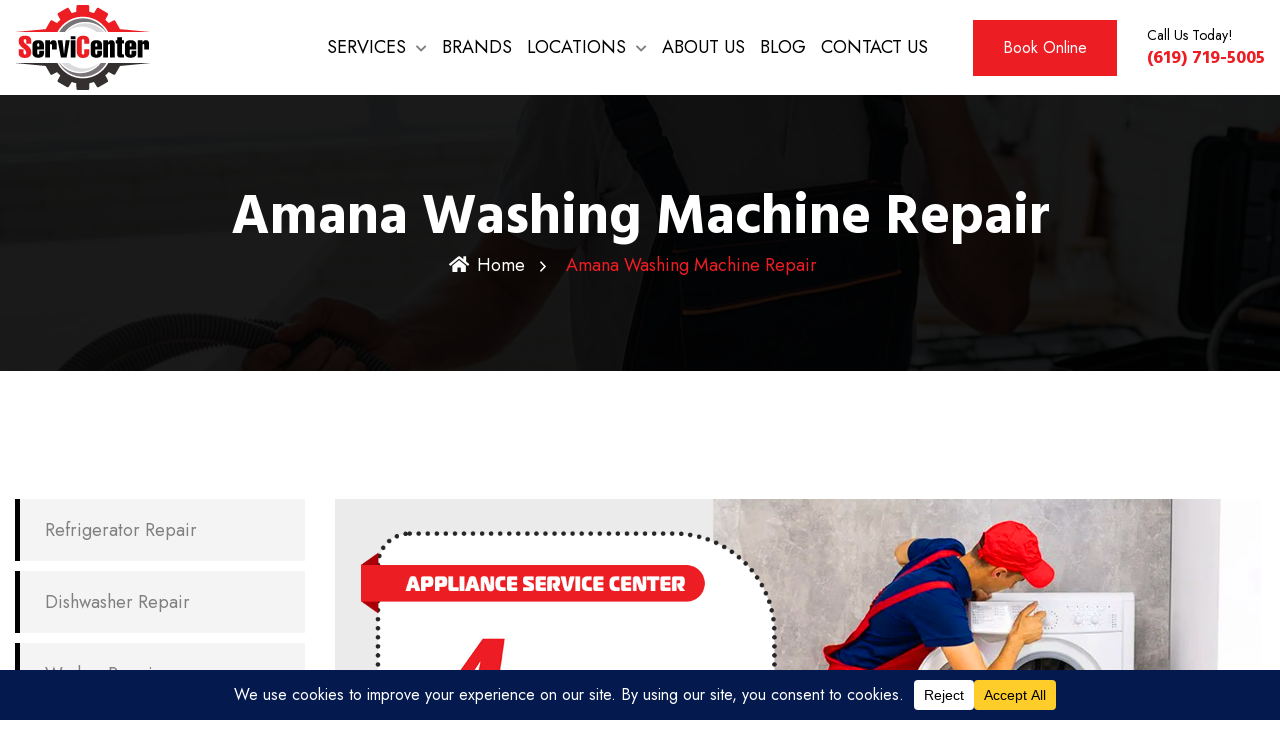

--- FILE ---
content_type: text/html; charset=UTF-8
request_url: https://appliancerepair-sd.com/brands/amana-washing-machine-repair/
body_size: 22498
content:
<!DOCTYPE html>
<html lang="en-US" prefix="og: https://ogp.me/ns#" class="no-js no-svg">
<head>
<!-- Required meta tags -->
<meta charset="utf-8">
<meta name="viewport" content="width=device-width, initial-scale=1, shrink-to-fit=no">
<link rel="shortcut icon" href="/favicon.ico" />
<link rel="stylesheet" href="https://cdnjs.cloudflare.com/ajax/libs/font-awesome/6.5.2/css/brands.min.css" integrity="sha512-DJLNx+VLY4aEiEQFjiawXaiceujj5GA7lIY8CHCIGQCBPfsEG0nGz1edb4Jvw1LR7q031zS5PpPqFuPA8ihlRA==" crossorigin="anonymous" referrerpolicy="no-referrer" />
<style>
    .fa-brands, .fab.fa-x-twitter {
        font-family: 'Font Awesome 6 Brands';
        font-style: normal;
        font-weight: 400;
    }
    .fa-x-twitter::before {
        content: "\e61b" !important;
    }
</style>
<meta name="msapplication-TileColor" content="#da532c">
<meta name="theme-color" content="#ffffff">

<!-- Search Engine Optimization by Rank Math PRO - https://rankmath.com/ -->
<title>Amana Washing Machine Appliance Repair | Commercial and Residential</title>
<meta name="description" content="Amana Washing Machine Repair. Call Us Now (619) 719-5005 and Get Quality Professional Repair and Service. No Extra Charge For Weekends and Holidays."/>
<meta name="robots" content="follow, index, max-snippet:-1, max-video-preview:-1, max-image-preview:large"/>
<link rel="canonical" href="https://appliancerepair-sd.com/brands/amana-washing-machine-repair/" />
<meta property="og:locale" content="en_US" />
<meta property="og:type" content="article" />
<meta property="og:title" content="Amana Washing Machine Appliance Repair | Commercial and Residential" />
<meta property="og:description" content="Amana Washing Machine Repair. Call Us Now (619) 719-5005 and Get Quality Professional Repair and Service. No Extra Charge For Weekends and Holidays." />
<meta property="og:url" content="https://appliancerepair-sd.com/brands/amana-washing-machine-repair/" />
<meta property="og:site_name" content="Appliance Service Center" />
<meta property="article:publisher" content="https://www.facebook.com/SanDiegoApplianceRepairService/" />
<meta property="og:updated_time" content="2023-05-29T06:26:25+00:00" />
<meta property="og:image" content="https://appliancerepair-sd.com/wp-content/uploads/2023/05/amana-washing-machine-repair-services.png" />
<meta property="og:image:secure_url" content="https://appliancerepair-sd.com/wp-content/uploads/2023/05/amana-washing-machine-repair-services.png" />
<meta property="og:image:width" content="1400" />
<meta property="og:image:height" content="600" />
<meta property="og:image:alt" content="Amana Washing Machine Repair" />
<meta property="og:image:type" content="image/png" />
<meta property="article:published_time" content="2023-05-10T08:37:45+00:00" />
<meta property="article:modified_time" content="2023-05-29T06:26:25+00:00" />
<meta name="twitter:card" content="summary_large_image" />
<meta name="twitter:title" content="Amana Washing Machine Appliance Repair | Commercial and Residential" />
<meta name="twitter:description" content="Amana Washing Machine Repair. Call Us Now (619) 719-5005 and Get Quality Professional Repair and Service. No Extra Charge For Weekends and Holidays." />
<meta name="twitter:image" content="https://appliancerepair-sd.com/wp-content/uploads/2023/05/amana-washing-machine-repair-services.png" />
<meta name="twitter:label1" content="Time to read" />
<meta name="twitter:data1" content="5 minutes" />
<script type="application/ld+json" class="rank-math-schema-pro">{"@context":"https://schema.org","@graph":[{"@type":"Organization","@id":"https://appliancerepair-sd.com/#organization","name":"Appliance Service Center","url":"https://appliancerepair-sd.com","sameAs":["https://www.facebook.com/SanDiegoApplianceRepairService/"],"logo":{"@type":"ImageObject","@id":"https://appliancerepair-sd.com/#logo","url":"https://appliancerepair-sd.com/wp-content/uploads/2022/10/servicenter_logo_black.svg","contentUrl":"https://appliancerepair-sd.com/wp-content/uploads/2022/10/servicenter_logo_black.svg","caption":"Appliance Service Center","inLanguage":"en-US","width":"27660","height":"17247"}},{"@type":"WebSite","@id":"https://appliancerepair-sd.com/#website","url":"https://appliancerepair-sd.com","name":"Appliance Service Center","alternateName":"Appliance Repair San Diego County","publisher":{"@id":"https://appliancerepair-sd.com/#organization"},"inLanguage":"en-US"},{"@type":"ImageObject","@id":"https://appliancerepair-sd.com/wp-content/uploads/2023/05/amana-washing-machine-repair-services.png","url":"https://appliancerepair-sd.com/wp-content/uploads/2023/05/amana-washing-machine-repair-services.png","width":"200","height":"200","inLanguage":"en-US"},{"@type":"WebPage","@id":"https://appliancerepair-sd.com/brands/amana-washing-machine-repair/#webpage","url":"https://appliancerepair-sd.com/brands/amana-washing-machine-repair/","name":"Amana Washing Machine Appliance Repair | Commercial and Residential","datePublished":"2023-05-10T08:37:45+00:00","dateModified":"2023-05-29T06:26:25+00:00","isPartOf":{"@id":"https://appliancerepair-sd.com/#website"},"primaryImageOfPage":{"@id":"https://appliancerepair-sd.com/wp-content/uploads/2023/05/amana-washing-machine-repair-services.png"},"inLanguage":"en-US"},{"@type":"Person","@id":"https://appliancerepair-sd.com/author/root-sdapp/","name":"root-sdapp","url":"https://appliancerepair-sd.com/author/root-sdapp/","image":{"@type":"ImageObject","@id":"https://secure.gravatar.com/avatar/82bba4cdd018bb0a329923e5a648a01bdea9da3a44cd7c1897249cb1136cafce?s=96&amp;d=mm&amp;r=g","url":"https://secure.gravatar.com/avatar/82bba4cdd018bb0a329923e5a648a01bdea9da3a44cd7c1897249cb1136cafce?s=96&amp;d=mm&amp;r=g","caption":"root-sdapp","inLanguage":"en-US"},"sameAs":["https://appliancerepair-sd.com"],"worksFor":{"@id":"https://appliancerepair-sd.com/#organization"}},{"@type":"Article","headline":"Amana Washing Machine Appliance Repair | Commercial and Residential","datePublished":"2023-05-10T08:37:45+00:00","dateModified":"2023-05-29T06:26:25+00:00","author":{"@id":"https://appliancerepair-sd.com/author/root-sdapp/","name":"root-sdapp"},"publisher":{"@id":"https://appliancerepair-sd.com/#organization"},"description":"Amana Washing Machine Repair. Call Us Now (619) 719-5005 and Get Quality Professional Repair and Service. No Extra Charge For Weekends and Holidays.","name":"Amana Washing Machine Appliance Repair | Commercial and Residential","subjectOf":[{"@type":"FAQPage","mainEntity":[{"@type":"Question","name":"#1 What information do I need to tell our phone manager for Amana Washer Repair?","acceptedAnswer":{"@type":"Answer","text":"<p><span style=\"font-weight: 400\">If your washer is broken, then to call the masters at home, tell our manager the following information: the brand and model of the washer, what kind of a machine malfunction you had, you may know the causes of breakage. It is also necessary to specify your address and a convenient time for the repair work.</span></p>"}},{"@type":"Question","name":"#2 Does it make sense to repair a washer-dryer?","acceptedAnswer":{"@type":"Answer","text":"<p><span style=\"font-weight: 400\">Washing machines are not the cheapest kind of appliances, but if your </span><b>Amana Washer Repair</b><span style=\"font-weight: 400\"> breaks down, it will cost you much less than buying a new one. We guarantee high quality repairs, while using only original parts.</span></p>"}},{"@type":"Question","name":"#3 How long is the repair warranty valid?","acceptedAnswer":{"@type":"Answer","text":"<p><span style=\"font-weight: 400\">We are sure that after the repair your machine will not need to come back to us, except in case of a new breakdown. We also give a warranty on all our work, which is valid for 6 months after the repair.</span></p>"}}]}],"@id":"https://appliancerepair-sd.com/brands/amana-washing-machine-repair/#richSnippet","isPartOf":{"@id":"https://appliancerepair-sd.com/brands/amana-washing-machine-repair/#webpage"},"image":{"@id":"https://appliancerepair-sd.com/wp-content/uploads/2023/05/amana-washing-machine-repair-services.png"},"inLanguage":"en-US","mainEntityOfPage":{"@id":"https://appliancerepair-sd.com/brands/amana-washing-machine-repair/#webpage"}}]}</script>
<!-- /Rank Math WordPress SEO plugin -->

<link rel='dns-prefetch' href='//ajax.googleapis.com' />
<link rel='dns-prefetch' href='//fonts.googleapis.com' />
<link rel="alternate" type="application/rss+xml" title="Appliance Service Center &raquo; Feed" href="https://appliancerepair-sd.com/feed/" />
<link rel="alternate" type="application/rss+xml" title="Appliance Service Center &raquo; Comments Feed" href="https://appliancerepair-sd.com/comments/feed/" />
<link rel="alternate" title="oEmbed (JSON)" type="application/json+oembed" href="https://appliancerepair-sd.com/wp-json/oembed/1.0/embed?url=https%3A%2F%2Fappliancerepair-sd.com%2Fbrands%2Famana-washing-machine-repair%2F" />
<link rel="alternate" title="oEmbed (XML)" type="text/xml+oembed" href="https://appliancerepair-sd.com/wp-json/oembed/1.0/embed?url=https%3A%2F%2Fappliancerepair-sd.com%2Fbrands%2Famana-washing-machine-repair%2F&#038;format=xml" />
<style id='wp-img-auto-sizes-contain-inline-css'>
img:is([sizes=auto i],[sizes^="auto," i]){contain-intrinsic-size:3000px 1500px}
/*# sourceURL=wp-img-auto-sizes-contain-inline-css */
</style>
<style id='wp-emoji-styles-inline-css'>

	img.wp-smiley, img.emoji {
		display: inline !important;
		border: none !important;
		box-shadow: none !important;
		height: 1em !important;
		width: 1em !important;
		margin: 0 0.07em !important;
		vertical-align: -0.1em !important;
		background: none !important;
		padding: 0 !important;
	}
/*# sourceURL=wp-emoji-styles-inline-css */
</style>
<style id='classic-theme-styles-inline-css'>
/*! This file is auto-generated */
.wp-block-button__link{color:#fff;background-color:#32373c;border-radius:9999px;box-shadow:none;text-decoration:none;padding:calc(.667em + 2px) calc(1.333em + 2px);font-size:1.125em}.wp-block-file__button{background:#32373c;color:#fff;text-decoration:none}
/*# sourceURL=/wp-includes/css/classic-themes.min.css */
</style>
<link rel='stylesheet' id='contact-form-7-css' href='https://appliancerepair-sd.com/wp-content/plugins/contact-form-7/includes/css/styles.css?ver=6.0.6' media='all' />
<link rel='stylesheet' id='widgetopts-styles-css' href='https://appliancerepair-sd.com/wp-content/plugins/extended-widget-options/assets/css/widget-options.css' media='all' />
<link rel='stylesheet' id='css-animate-css' href='https://appliancerepair-sd.com/wp-content/plugins/extended-widget-options/assets/css/animate.min.css' media='all' />
<link rel='stylesheet' id='owl-carousel-css' href='https://appliancerepair-sd.com/wp-content/plugins/repairer-core//assests/css/owl.carousel.min.css?ver=1.1.0' media='all' />
<link rel='stylesheet' id='ionicons.min-css' href='https://appliancerepair-sd.com/wp-content/plugins/repairer-core//assests/css/ionicons.min.css?ver=2.0.0' media='all' />
<link rel='stylesheet' id='themefiy-css-css' href='https://appliancerepair-sd.com/wp-content/plugins/repairer-core//assests/css/themify-icons.css?ver=2.0.0' media='all' />
<link rel='stylesheet' id='flatiocn-collection-3-css' href='https://appliancerepair-sd.com/wp-content/plugins/repairer-core//assests/css/flaticon/collection-3/flaticon.css?ver=3.0.0' media='all' />
<link rel='stylesheet' id='magnific-popup-css' href='https://appliancerepair-sd.com/wp-content/plugins/repairer-core//assests/css/magnific-popup.min.css?ver=2.3.4' media='all' />
<link rel='stylesheet' id='block-revealer-css' href='https://appliancerepair-sd.com/wp-content/plugins/repairer-core//assests/css/block-revealer.css?ver=2.3.4' media='all' />
<link rel='stylesheet' id='scrollbar-min-css' href='https://appliancerepair-sd.com/wp-content/plugins/repairer-core//assests/css/jquery.mCustomScrollbar.min.css?ver=2.3.4' media='all' />
<link rel='stylesheet' id='elementor-icons-css' href='https://appliancerepair-sd.com/wp-content/plugins/elementor/assets/lib/eicons/css/elementor-icons.min.css?ver=5.29.0' media='all' />
<link rel='stylesheet' id='elementor-frontend-css' href='https://appliancerepair-sd.com/wp-content/plugins/elementor/assets/css/frontend-lite.min.css?ver=3.21.8' media='all' />
<link rel='stylesheet' id='swiper-css' href='https://appliancerepair-sd.com/wp-content/plugins/elementor/assets/lib/swiper/v8/css/swiper.min.css?ver=8.4.5' media='all' />
<link rel='stylesheet' id='elementor-post-6-css' href='https://appliancerepair-sd.com/wp-content/uploads/elementor/css/post-6.css?ver=1757715394' media='all' />
<link rel='stylesheet' id='elementor-pro-css' href='https://appliancerepair-sd.com/wp-content/plugins/elementor-pro/assets/css/frontend-lite.min.css?ver=3.21.3' media='all' />
<link rel='stylesheet' id='elementor-global-css' href='https://appliancerepair-sd.com/wp-content/uploads/elementor/css/global.css?ver=1757715394' media='all' />
<link rel='stylesheet' id='elementor-post-20346-css' href='https://appliancerepair-sd.com/wp-content/uploads/elementor/css/post-20346.css?ver=1757719621' media='all' />
<style type="text/css">@font-face {font-family:Jost;font-style:normal;font-weight:300;src:url(/cf-fonts/v/jost/5.0.16/latin-ext/wght/normal.woff2);unicode-range:U+0100-02AF,U+0304,U+0308,U+0329,U+1E00-1E9F,U+1EF2-1EFF,U+2020,U+20A0-20AB,U+20AD-20CF,U+2113,U+2C60-2C7F,U+A720-A7FF;font-display:swap;}@font-face {font-family:Jost;font-style:normal;font-weight:300;src:url(/cf-fonts/v/jost/5.0.16/cyrillic/wght/normal.woff2);unicode-range:U+0301,U+0400-045F,U+0490-0491,U+04B0-04B1,U+2116;font-display:swap;}@font-face {font-family:Jost;font-style:normal;font-weight:300;src:url(/cf-fonts/v/jost/5.0.16/latin/wght/normal.woff2);unicode-range:U+0000-00FF,U+0131,U+0152-0153,U+02BB-02BC,U+02C6,U+02DA,U+02DC,U+0304,U+0308,U+0329,U+2000-206F,U+2074,U+20AC,U+2122,U+2191,U+2193,U+2212,U+2215,U+FEFF,U+FFFD;font-display:swap;}@font-face {font-family:Jost;font-style:normal;font-weight:400;src:url(/cf-fonts/v/jost/5.0.16/latin/wght/normal.woff2);unicode-range:U+0000-00FF,U+0131,U+0152-0153,U+02BB-02BC,U+02C6,U+02DA,U+02DC,U+0304,U+0308,U+0329,U+2000-206F,U+2074,U+20AC,U+2122,U+2191,U+2193,U+2212,U+2215,U+FEFF,U+FFFD;font-display:swap;}@font-face {font-family:Jost;font-style:normal;font-weight:400;src:url(/cf-fonts/v/jost/5.0.16/cyrillic/wght/normal.woff2);unicode-range:U+0301,U+0400-045F,U+0490-0491,U+04B0-04B1,U+2116;font-display:swap;}@font-face {font-family:Jost;font-style:normal;font-weight:400;src:url(/cf-fonts/v/jost/5.0.16/latin-ext/wght/normal.woff2);unicode-range:U+0100-02AF,U+0304,U+0308,U+0329,U+1E00-1E9F,U+1EF2-1EFF,U+2020,U+20A0-20AB,U+20AD-20CF,U+2113,U+2C60-2C7F,U+A720-A7FF;font-display:swap;}@font-face {font-family:Jost;font-style:normal;font-weight:500;src:url(/cf-fonts/v/jost/5.0.16/latin/wght/normal.woff2);unicode-range:U+0000-00FF,U+0131,U+0152-0153,U+02BB-02BC,U+02C6,U+02DA,U+02DC,U+0304,U+0308,U+0329,U+2000-206F,U+2074,U+20AC,U+2122,U+2191,U+2193,U+2212,U+2215,U+FEFF,U+FFFD;font-display:swap;}@font-face {font-family:Jost;font-style:normal;font-weight:500;src:url(/cf-fonts/v/jost/5.0.16/latin-ext/wght/normal.woff2);unicode-range:U+0100-02AF,U+0304,U+0308,U+0329,U+1E00-1E9F,U+1EF2-1EFF,U+2020,U+20A0-20AB,U+20AD-20CF,U+2113,U+2C60-2C7F,U+A720-A7FF;font-display:swap;}@font-face {font-family:Jost;font-style:normal;font-weight:500;src:url(/cf-fonts/v/jost/5.0.16/cyrillic/wght/normal.woff2);unicode-range:U+0301,U+0400-045F,U+0490-0491,U+04B0-04B1,U+2116;font-display:swap;}@font-face {font-family:Jost;font-style:normal;font-weight:600;src:url(/cf-fonts/v/jost/5.0.16/latin-ext/wght/normal.woff2);unicode-range:U+0100-02AF,U+0304,U+0308,U+0329,U+1E00-1E9F,U+1EF2-1EFF,U+2020,U+20A0-20AB,U+20AD-20CF,U+2113,U+2C60-2C7F,U+A720-A7FF;font-display:swap;}@font-face {font-family:Jost;font-style:normal;font-weight:600;src:url(/cf-fonts/v/jost/5.0.16/cyrillic/wght/normal.woff2);unicode-range:U+0301,U+0400-045F,U+0490-0491,U+04B0-04B1,U+2116;font-display:swap;}@font-face {font-family:Jost;font-style:normal;font-weight:600;src:url(/cf-fonts/v/jost/5.0.16/latin/wght/normal.woff2);unicode-range:U+0000-00FF,U+0131,U+0152-0153,U+02BB-02BC,U+02C6,U+02DA,U+02DC,U+0304,U+0308,U+0329,U+2000-206F,U+2074,U+20AC,U+2122,U+2191,U+2193,U+2212,U+2215,U+FEFF,U+FFFD;font-display:swap;}@font-face {font-family:Hind Madurai;font-style:normal;font-weight:400;src:url(/cf-fonts/s/hind-madurai/5.0.11/tamil/400/normal.woff2);unicode-range:U+0964-0965,U+0B82-0BFA,U+200C-200D,U+20B9,U+25CC;font-display:swap;}@font-face {font-family:Hind Madurai;font-style:normal;font-weight:400;src:url(/cf-fonts/s/hind-madurai/5.0.11/latin/400/normal.woff2);unicode-range:U+0000-00FF,U+0131,U+0152-0153,U+02BB-02BC,U+02C6,U+02DA,U+02DC,U+0304,U+0308,U+0329,U+2000-206F,U+2074,U+20AC,U+2122,U+2191,U+2193,U+2212,U+2215,U+FEFF,U+FFFD;font-display:swap;}@font-face {font-family:Hind Madurai;font-style:normal;font-weight:400;src:url(/cf-fonts/s/hind-madurai/5.0.11/latin-ext/400/normal.woff2);unicode-range:U+0100-02AF,U+0304,U+0308,U+0329,U+1E00-1E9F,U+1EF2-1EFF,U+2020,U+20A0-20AB,U+20AD-20CF,U+2113,U+2C60-2C7F,U+A720-A7FF;font-display:swap;}@font-face {font-family:Hind Madurai;font-style:normal;font-weight:500;src:url(/cf-fonts/s/hind-madurai/5.0.11/tamil/500/normal.woff2);unicode-range:U+0964-0965,U+0B82-0BFA,U+200C-200D,U+20B9,U+25CC;font-display:swap;}@font-face {font-family:Hind Madurai;font-style:normal;font-weight:500;src:url(/cf-fonts/s/hind-madurai/5.0.11/latin/500/normal.woff2);unicode-range:U+0000-00FF,U+0131,U+0152-0153,U+02BB-02BC,U+02C6,U+02DA,U+02DC,U+0304,U+0308,U+0329,U+2000-206F,U+2074,U+20AC,U+2122,U+2191,U+2193,U+2212,U+2215,U+FEFF,U+FFFD;font-display:swap;}@font-face {font-family:Hind Madurai;font-style:normal;font-weight:500;src:url(/cf-fonts/s/hind-madurai/5.0.11/latin-ext/500/normal.woff2);unicode-range:U+0100-02AF,U+0304,U+0308,U+0329,U+1E00-1E9F,U+1EF2-1EFF,U+2020,U+20A0-20AB,U+20AD-20CF,U+2113,U+2C60-2C7F,U+A720-A7FF;font-display:swap;}@font-face {font-family:Hind Madurai;font-style:normal;font-weight:600;src:url(/cf-fonts/s/hind-madurai/5.0.11/latin-ext/600/normal.woff2);unicode-range:U+0100-02AF,U+0304,U+0308,U+0329,U+1E00-1E9F,U+1EF2-1EFF,U+2020,U+20A0-20AB,U+20AD-20CF,U+2113,U+2C60-2C7F,U+A720-A7FF;font-display:swap;}@font-face {font-family:Hind Madurai;font-style:normal;font-weight:600;src:url(/cf-fonts/s/hind-madurai/5.0.11/tamil/600/normal.woff2);unicode-range:U+0964-0965,U+0B82-0BFA,U+200C-200D,U+20B9,U+25CC;font-display:swap;}@font-face {font-family:Hind Madurai;font-style:normal;font-weight:600;src:url(/cf-fonts/s/hind-madurai/5.0.11/latin/600/normal.woff2);unicode-range:U+0000-00FF,U+0131,U+0152-0153,U+02BB-02BC,U+02C6,U+02DA,U+02DC,U+0304,U+0308,U+0329,U+2000-206F,U+2074,U+20AC,U+2122,U+2191,U+2193,U+2212,U+2215,U+FEFF,U+FFFD;font-display:swap;}@font-face {font-family:Hind Madurai;font-style:normal;font-weight:700;src:url(/cf-fonts/s/hind-madurai/5.0.11/tamil/700/normal.woff2);unicode-range:U+0964-0965,U+0B82-0BFA,U+200C-200D,U+20B9,U+25CC;font-display:swap;}@font-face {font-family:Hind Madurai;font-style:normal;font-weight:700;src:url(/cf-fonts/s/hind-madurai/5.0.11/latin-ext/700/normal.woff2);unicode-range:U+0100-02AF,U+0304,U+0308,U+0329,U+1E00-1E9F,U+1EF2-1EFF,U+2020,U+20A0-20AB,U+20AD-20CF,U+2113,U+2C60-2C7F,U+A720-A7FF;font-display:swap;}@font-face {font-family:Hind Madurai;font-style:normal;font-weight:700;src:url(/cf-fonts/s/hind-madurai/5.0.11/latin/700/normal.woff2);unicode-range:U+0000-00FF,U+0131,U+0152-0153,U+02BB-02BC,U+02C6,U+02DA,U+02DC,U+0304,U+0308,U+0329,U+2000-206F,U+2074,U+20AC,U+2122,U+2191,U+2193,U+2212,U+2215,U+FEFF,U+FFFD;font-display:swap;}</style>
<link rel='stylesheet' id='all-css' href='https://appliancerepair-sd.com/wp-content/themes/repairer/assets/css/font-awesome/css/all.min.css?ver=5.13.0' media='all' />
<link rel='stylesheet' id='ionicons-css' href='https://appliancerepair-sd.com/wp-content/themes/repairer/assets/css/ionicons.min.css?ver=2.0.0' media='all' />
<link rel='stylesheet' id='line-awesome-css' href='https://appliancerepair-sd.com/wp-content/themes/repairer/assets/css/line-awesome.min.css?ver=1.3.0' media='all' />
<link rel='stylesheet' id='bootstrap-css' href='https://appliancerepair-sd.com/wp-content/themes/repairer/assets/css/bootstrap.min.css?ver=4.1.3' media='all' />
<link rel='stylesheet' id='animate-min-css' href='https://appliancerepair-sd.com/wp-content/themes/repairer/assets/css/animate.min.css?ver=4.0.0' media='all' />
<link rel='stylesheet' id='repairer-custom-css' href='https://appliancerepair-sd.com/wp-content/themes/repairer/assets/css/repairer-custom.css?ver=1.0' media='all' />
<link rel='stylesheet' id='repairer-responsive-css' href='https://appliancerepair-sd.com/wp-content/themes/repairer/assets/css/repairer-responsive.css?ver=1.0' media='all' />
<link rel='stylesheet' id='google-fonts-1-css' href='https://fonts.googleapis.com/css?family=Roboto%3A100%2C100italic%2C200%2C200italic%2C300%2C300italic%2C400%2C400italic%2C500%2C500italic%2C600%2C600italic%2C700%2C700italic%2C800%2C800italic%2C900%2C900italic%7CRoboto+Slab%3A100%2C100italic%2C200%2C200italic%2C300%2C300italic%2C400%2C400italic%2C500%2C500italic%2C600%2C600italic%2C700%2C700italic%2C800%2C800italic%2C900%2C900italic%7CHind+Madurai%3A100%2C100italic%2C200%2C200italic%2C300%2C300italic%2C400%2C400italic%2C500%2C500italic%2C600%2C600italic%2C700%2C700italic%2C800%2C800italic%2C900%2C900italic%7CJost%3A100%2C100italic%2C200%2C200italic%2C300%2C300italic%2C400%2C400italic%2C500%2C500italic%2C600%2C600italic%2C700%2C700italic%2C800%2C800italic%2C900%2C900italic&#038;display=auto&#038;ver=6.9' media='all' />
<link rel='stylesheet' id='elementor-icons-shared-0-css' href='https://appliancerepair-sd.com/wp-content/plugins/elementor/assets/lib/font-awesome/css/fontawesome.min.css?ver=5.15.3' media='all' />
<link rel='stylesheet' id='elementor-icons-fa-brands-css' href='https://appliancerepair-sd.com/wp-content/plugins/elementor/assets/lib/font-awesome/css/brands.min.css?ver=5.15.3' media='all' />
<link rel='stylesheet' id='elementor-icons-fa-solid-css' href='https://appliancerepair-sd.com/wp-content/plugins/elementor/assets/lib/font-awesome/css/solid.min.css?ver=5.15.3' media='all' />
<script src="//ajax.googleapis.com/ajax/libs/jquery/1.10.2/jquery.min.js" id="jquery-js"></script>
<link rel="https://api.w.org/" href="https://appliancerepair-sd.com/wp-json/" /><link rel="alternate" title="JSON" type="application/json" href="https://appliancerepair-sd.com/wp-json/wp/v2/pages/20346" /><link rel="EditURI" type="application/rsd+xml" title="RSD" href="https://appliancerepair-sd.com/xmlrpc.php?rsd" />
<meta name="generator" content="WordPress 6.9" />
<link rel='shortlink' href='https://appliancerepair-sd.com/?p=20346' />
<meta name="generator" content="Redux 4.5.7" /><!-- Google tag (gtag.js) -->
<script async src="https://www.googletagmanager.com/gtag/js?id=G-THRP6ZLVJX"></script>
<script>
  window.dataLayer = window.dataLayer || [];
  function gtag(){dataLayer.push(arguments);}
  gtag('js', new Date());

  gtag('config', 'G-THRP6ZLVJX');
</script><style id="repairer-custom-style-9ab5f">
.gt-breadcrumb{
background-image:url(https://appliancerepair-sd.com/wp-content/uploads/2020/12/1.jpg)!important;
}


.gt-breadcrumb{
background-size:auto !important;
}


.gt-breadcrumb{
background-position:center left !important;
}


.gt-breadcrumb{
background-repeat:no-repeat !important;
}


.gt-breadcrumb{
background-attachment:fixed !important;
}

</style><style id="repairer-custom-style-54a56">
#gt-header .gt-menu-search-block a{
display:none !important;
}

</style><style id="repairer-custom-style-31caf">
header .gt-top-header{
display:none !important;
}


header .gt-top-header-news{
display:none !important;
}

</style><style id="repairer-custom-style-fb4a4">
#gt-loading img{
height:160px!important;
}

</style><style id="repairer-custom-style-bf9fd">
footer#gt-footer{
background:url(https://appliancerepair-sd.com/wp-content/uploads/2021/02/footer-image.jpg)!important;
}

</style><meta name="generator" content="Elementor 3.21.8; features: e_optimized_assets_loading, e_optimized_css_loading, additional_custom_breakpoints; settings: css_print_method-external, google_font-enabled, font_display-auto">
		<style id="wp-custom-css">
			html {
	overflow-x: hidden;
}
/* Booking Form Items  */
.ap_title>p {
	margin: 0;
}

.wpcf7-list-item {
	display: inline-block;
  margin: 0 0 0 1em;
}
.service_chose p {
	margin:0;
	padding: 0;
}		</style>
		<style id='global-styles-inline-css'>
:root{--wp--preset--aspect-ratio--square: 1;--wp--preset--aspect-ratio--4-3: 4/3;--wp--preset--aspect-ratio--3-4: 3/4;--wp--preset--aspect-ratio--3-2: 3/2;--wp--preset--aspect-ratio--2-3: 2/3;--wp--preset--aspect-ratio--16-9: 16/9;--wp--preset--aspect-ratio--9-16: 9/16;--wp--preset--color--black: #000000;--wp--preset--color--cyan-bluish-gray: #abb8c3;--wp--preset--color--white: #ffffff;--wp--preset--color--pale-pink: #f78da7;--wp--preset--color--vivid-red: #cf2e2e;--wp--preset--color--luminous-vivid-orange: #ff6900;--wp--preset--color--luminous-vivid-amber: #fcb900;--wp--preset--color--light-green-cyan: #7bdcb5;--wp--preset--color--vivid-green-cyan: #00d084;--wp--preset--color--pale-cyan-blue: #8ed1fc;--wp--preset--color--vivid-cyan-blue: #0693e3;--wp--preset--color--vivid-purple: #9b51e0;--wp--preset--gradient--vivid-cyan-blue-to-vivid-purple: linear-gradient(135deg,rgb(6,147,227) 0%,rgb(155,81,224) 100%);--wp--preset--gradient--light-green-cyan-to-vivid-green-cyan: linear-gradient(135deg,rgb(122,220,180) 0%,rgb(0,208,130) 100%);--wp--preset--gradient--luminous-vivid-amber-to-luminous-vivid-orange: linear-gradient(135deg,rgb(252,185,0) 0%,rgb(255,105,0) 100%);--wp--preset--gradient--luminous-vivid-orange-to-vivid-red: linear-gradient(135deg,rgb(255,105,0) 0%,rgb(207,46,46) 100%);--wp--preset--gradient--very-light-gray-to-cyan-bluish-gray: linear-gradient(135deg,rgb(238,238,238) 0%,rgb(169,184,195) 100%);--wp--preset--gradient--cool-to-warm-spectrum: linear-gradient(135deg,rgb(74,234,220) 0%,rgb(151,120,209) 20%,rgb(207,42,186) 40%,rgb(238,44,130) 60%,rgb(251,105,98) 80%,rgb(254,248,76) 100%);--wp--preset--gradient--blush-light-purple: linear-gradient(135deg,rgb(255,206,236) 0%,rgb(152,150,240) 100%);--wp--preset--gradient--blush-bordeaux: linear-gradient(135deg,rgb(254,205,165) 0%,rgb(254,45,45) 50%,rgb(107,0,62) 100%);--wp--preset--gradient--luminous-dusk: linear-gradient(135deg,rgb(255,203,112) 0%,rgb(199,81,192) 50%,rgb(65,88,208) 100%);--wp--preset--gradient--pale-ocean: linear-gradient(135deg,rgb(255,245,203) 0%,rgb(182,227,212) 50%,rgb(51,167,181) 100%);--wp--preset--gradient--electric-grass: linear-gradient(135deg,rgb(202,248,128) 0%,rgb(113,206,126) 100%);--wp--preset--gradient--midnight: linear-gradient(135deg,rgb(2,3,129) 0%,rgb(40,116,252) 100%);--wp--preset--font-size--small: 13px;--wp--preset--font-size--medium: 20px;--wp--preset--font-size--large: 36px;--wp--preset--font-size--x-large: 42px;--wp--preset--spacing--20: 0.44rem;--wp--preset--spacing--30: 0.67rem;--wp--preset--spacing--40: 1rem;--wp--preset--spacing--50: 1.5rem;--wp--preset--spacing--60: 2.25rem;--wp--preset--spacing--70: 3.38rem;--wp--preset--spacing--80: 5.06rem;--wp--preset--shadow--natural: 6px 6px 9px rgba(0, 0, 0, 0.2);--wp--preset--shadow--deep: 12px 12px 50px rgba(0, 0, 0, 0.4);--wp--preset--shadow--sharp: 6px 6px 0px rgba(0, 0, 0, 0.2);--wp--preset--shadow--outlined: 6px 6px 0px -3px rgb(255, 255, 255), 6px 6px rgb(0, 0, 0);--wp--preset--shadow--crisp: 6px 6px 0px rgb(0, 0, 0);}:where(.is-layout-flex){gap: 0.5em;}:where(.is-layout-grid){gap: 0.5em;}body .is-layout-flex{display: flex;}.is-layout-flex{flex-wrap: wrap;align-items: center;}.is-layout-flex > :is(*, div){margin: 0;}body .is-layout-grid{display: grid;}.is-layout-grid > :is(*, div){margin: 0;}:where(.wp-block-columns.is-layout-flex){gap: 2em;}:where(.wp-block-columns.is-layout-grid){gap: 2em;}:where(.wp-block-post-template.is-layout-flex){gap: 1.25em;}:where(.wp-block-post-template.is-layout-grid){gap: 1.25em;}.has-black-color{color: var(--wp--preset--color--black) !important;}.has-cyan-bluish-gray-color{color: var(--wp--preset--color--cyan-bluish-gray) !important;}.has-white-color{color: var(--wp--preset--color--white) !important;}.has-pale-pink-color{color: var(--wp--preset--color--pale-pink) !important;}.has-vivid-red-color{color: var(--wp--preset--color--vivid-red) !important;}.has-luminous-vivid-orange-color{color: var(--wp--preset--color--luminous-vivid-orange) !important;}.has-luminous-vivid-amber-color{color: var(--wp--preset--color--luminous-vivid-amber) !important;}.has-light-green-cyan-color{color: var(--wp--preset--color--light-green-cyan) !important;}.has-vivid-green-cyan-color{color: var(--wp--preset--color--vivid-green-cyan) !important;}.has-pale-cyan-blue-color{color: var(--wp--preset--color--pale-cyan-blue) !important;}.has-vivid-cyan-blue-color{color: var(--wp--preset--color--vivid-cyan-blue) !important;}.has-vivid-purple-color{color: var(--wp--preset--color--vivid-purple) !important;}.has-black-background-color{background-color: var(--wp--preset--color--black) !important;}.has-cyan-bluish-gray-background-color{background-color: var(--wp--preset--color--cyan-bluish-gray) !important;}.has-white-background-color{background-color: var(--wp--preset--color--white) !important;}.has-pale-pink-background-color{background-color: var(--wp--preset--color--pale-pink) !important;}.has-vivid-red-background-color{background-color: var(--wp--preset--color--vivid-red) !important;}.has-luminous-vivid-orange-background-color{background-color: var(--wp--preset--color--luminous-vivid-orange) !important;}.has-luminous-vivid-amber-background-color{background-color: var(--wp--preset--color--luminous-vivid-amber) !important;}.has-light-green-cyan-background-color{background-color: var(--wp--preset--color--light-green-cyan) !important;}.has-vivid-green-cyan-background-color{background-color: var(--wp--preset--color--vivid-green-cyan) !important;}.has-pale-cyan-blue-background-color{background-color: var(--wp--preset--color--pale-cyan-blue) !important;}.has-vivid-cyan-blue-background-color{background-color: var(--wp--preset--color--vivid-cyan-blue) !important;}.has-vivid-purple-background-color{background-color: var(--wp--preset--color--vivid-purple) !important;}.has-black-border-color{border-color: var(--wp--preset--color--black) !important;}.has-cyan-bluish-gray-border-color{border-color: var(--wp--preset--color--cyan-bluish-gray) !important;}.has-white-border-color{border-color: var(--wp--preset--color--white) !important;}.has-pale-pink-border-color{border-color: var(--wp--preset--color--pale-pink) !important;}.has-vivid-red-border-color{border-color: var(--wp--preset--color--vivid-red) !important;}.has-luminous-vivid-orange-border-color{border-color: var(--wp--preset--color--luminous-vivid-orange) !important;}.has-luminous-vivid-amber-border-color{border-color: var(--wp--preset--color--luminous-vivid-amber) !important;}.has-light-green-cyan-border-color{border-color: var(--wp--preset--color--light-green-cyan) !important;}.has-vivid-green-cyan-border-color{border-color: var(--wp--preset--color--vivid-green-cyan) !important;}.has-pale-cyan-blue-border-color{border-color: var(--wp--preset--color--pale-cyan-blue) !important;}.has-vivid-cyan-blue-border-color{border-color: var(--wp--preset--color--vivid-cyan-blue) !important;}.has-vivid-purple-border-color{border-color: var(--wp--preset--color--vivid-purple) !important;}.has-vivid-cyan-blue-to-vivid-purple-gradient-background{background: var(--wp--preset--gradient--vivid-cyan-blue-to-vivid-purple) !important;}.has-light-green-cyan-to-vivid-green-cyan-gradient-background{background: var(--wp--preset--gradient--light-green-cyan-to-vivid-green-cyan) !important;}.has-luminous-vivid-amber-to-luminous-vivid-orange-gradient-background{background: var(--wp--preset--gradient--luminous-vivid-amber-to-luminous-vivid-orange) !important;}.has-luminous-vivid-orange-to-vivid-red-gradient-background{background: var(--wp--preset--gradient--luminous-vivid-orange-to-vivid-red) !important;}.has-very-light-gray-to-cyan-bluish-gray-gradient-background{background: var(--wp--preset--gradient--very-light-gray-to-cyan-bluish-gray) !important;}.has-cool-to-warm-spectrum-gradient-background{background: var(--wp--preset--gradient--cool-to-warm-spectrum) !important;}.has-blush-light-purple-gradient-background{background: var(--wp--preset--gradient--blush-light-purple) !important;}.has-blush-bordeaux-gradient-background{background: var(--wp--preset--gradient--blush-bordeaux) !important;}.has-luminous-dusk-gradient-background{background: var(--wp--preset--gradient--luminous-dusk) !important;}.has-pale-ocean-gradient-background{background: var(--wp--preset--gradient--pale-ocean) !important;}.has-electric-grass-gradient-background{background: var(--wp--preset--gradient--electric-grass) !important;}.has-midnight-gradient-background{background: var(--wp--preset--gradient--midnight) !important;}.has-small-font-size{font-size: var(--wp--preset--font-size--small) !important;}.has-medium-font-size{font-size: var(--wp--preset--font-size--medium) !important;}.has-large-font-size{font-size: var(--wp--preset--font-size--large) !important;}.has-x-large-font-size{font-size: var(--wp--preset--font-size--x-large) !important;}
/*# sourceURL=global-styles-inline-css */
</style>
</head>

<body class="wp-singular page-template-default page page-id-20346 page-child parent-pageid-13626 wp-theme-repairer group-blog has-header-image page-two-column colors-light elementor-default elementor-kit-6 elementor-page elementor-page-20346">
  <!-- loading -->
                  <div id="gt-loading">
                    <div id="gt-loading-center">
                      
                        <img src="https://appliancerepair-sd.com/wp-content/uploads/2022/10/servicenter_logo_black.svg" alt="loading">
                        
                    </div>
                </div>
              
<div id="page" class="site">
  <a class="skip-link screen-reader-text" href="#content"></a>

<header id="gt-header" class="gt-header-default">
		<div class="gt-bottom-header gt-has-sticky">
		<div class="container">
			<div class="row">
				<div class="col-lg-12">
					<nav class="navbar navbar-expand-lg navbar-light">
	              <a class="navbar-brand" href="https://appliancerepair-sd.com/">
	                       <img class="img-fluid logo" src="https://appliancerepair-sd.com/wp-content/uploads/2022/10/servicenter_logo_black.svg" alt="Appliance Repair San Diego"> 
         
	                
	              </a>
					<div class="mobile-info-box">
						<span><a href="/book-online/">Book Online</a></span>
						<p class="h5"><a href="tel:6197195005">(619) 719-5005</p>
					</div>
	              <div class="collapse navbar-collapse" id="navbarSupportedContent">
	                					<div id="gt-menu-contain" class="gt-menu-contain"><ul id="gt-main-menu" class="navbar-nav ml-auto"><li id="menu-item-13468" class="menu-item menu-item-type-custom menu-item-object-custom menu-item-has-children dropdown menu-item-13468"><a href="/services/">SERVICES</a><i class="fa fa-chevron-down gt-submenu-icon"></i>
<ul class="sub-menu">
	<li id="menu-item-14812" class="menu-item menu-item-type-post_type menu-item-object-page menu-item-14812"><a href="https://appliancerepair-sd.com/services/refrigerator-repair/">Refrigerator Repair</a></li>
	<li id="menu-item-14803" class="menu-item menu-item-type-post_type menu-item-object-page menu-item-14803"><a href="https://appliancerepair-sd.com/services/dishwasher-repair/">Dishwasher Repair</a></li>
	<li id="menu-item-14804" class="menu-item menu-item-type-post_type menu-item-object-page menu-item-14804"><a href="https://appliancerepair-sd.com/services/dryer-repair/">Dryer Repair</a></li>
	<li id="menu-item-14811" class="menu-item menu-item-type-post_type menu-item-object-page menu-item-14811"><a href="https://appliancerepair-sd.com/services/range-repair/">Range Repair</a></li>
	<li id="menu-item-14808" class="menu-item menu-item-type-post_type menu-item-object-page menu-item-14808"><a href="https://appliancerepair-sd.com/services/ice-maker-repair/">Ice Maker Repair</a></li>
	<li id="menu-item-14813" class="menu-item menu-item-type-post_type menu-item-object-page menu-item-14813"><a href="https://appliancerepair-sd.com/services/stove-repair/">Stove Repair</a></li>
	<li id="menu-item-14807" class="menu-item menu-item-type-post_type menu-item-object-page menu-item-14807"><a href="https://appliancerepair-sd.com/services/hood-repair/">Hood Repair</a></li>
	<li id="menu-item-14806" class="menu-item menu-item-type-post_type menu-item-object-page menu-item-14806"><a href="https://appliancerepair-sd.com/services/heating-repair/">Heating Repair</a></li>
	<li id="menu-item-26292" class="menu-item menu-item-type-post_type menu-item-object-page menu-item-26292"><a href="https://appliancerepair-sd.com/services/trash-compactor-repair/">Trash Compactor</a></li>
	<li id="menu-item-14810" class="menu-item menu-item-type-post_type menu-item-object-page menu-item-14810"><a href="https://appliancerepair-sd.com/services/oven-repair/">Oven Repair</a></li>
	<li id="menu-item-14814" class="menu-item menu-item-type-post_type menu-item-object-page menu-item-14814"><a href="https://appliancerepair-sd.com/services/washing-machine-repair/">Washer Repair</a></li>
	<li id="menu-item-14809" class="menu-item menu-item-type-post_type menu-item-object-page menu-item-14809"><a href="https://appliancerepair-sd.com/services/microwave-repair/">Microwave Repair</a></li>
	<li id="menu-item-14805" class="menu-item menu-item-type-post_type menu-item-object-page menu-item-14805"><a href="https://appliancerepair-sd.com/services/freezer-repair/">Freezer Repair</a></li>
	<li id="menu-item-14802" class="menu-item menu-item-type-post_type menu-item-object-page menu-item-14802"><a href="https://appliancerepair-sd.com/services/cooktop-repair/">Cooktop Repair</a></li>
	<li id="menu-item-14815" class="menu-item menu-item-type-post_type menu-item-object-page menu-item-14815"><a href="https://appliancerepair-sd.com/services/wine-cooler-repair/">Wine Cooler Repair</a></li>
	<li id="menu-item-26291" class="menu-item menu-item-type-post_type menu-item-object-page menu-item-26291"><a href="https://appliancerepair-sd.com/services/wine-cellar-repair/">Wine Cellar Repair</a></li>
	<li id="menu-item-14800" class="menu-item menu-item-type-post_type menu-item-object-page menu-item-14800"><a href="https://appliancerepair-sd.com/services/air-conditioning-repair/">AC Repair</a></li>
	<li id="menu-item-14801" class="menu-item menu-item-type-post_type menu-item-object-page menu-item-14801"><a href="https://appliancerepair-sd.com/services/commercial-appliances-repair/">Commercial Repairs</a></li>
</ul>
</li>
<li id="menu-item-13469" class="menu-item menu-item-type-custom menu-item-object-custom menu-item-13469"><a href="/brands/">BRANDS</a></li>
<li id="menu-item-13470" class="menu-item menu-item-type-custom menu-item-object-custom menu-item-has-children dropdown menu-item-13470"><a href="/location/">LOCATIONS</a><i class="fa fa-chevron-down gt-submenu-icon"></i>
<ul class="sub-menu">
	<li id="menu-item-14680" class="menu-item menu-item-type-post_type menu-item-object-page menu-item-14680"><a href="https://appliancerepair-sd.com/location/san-diego-appliance-repair/">San Diego</a></li>
	<li id="menu-item-14647" class="menu-item menu-item-type-post_type menu-item-object-page menu-item-14647"><a href="https://appliancerepair-sd.com/location/carlsbad-appliance-repair/">Carlsbad</a></li>
	<li id="menu-item-14648" class="menu-item menu-item-type-post_type menu-item-object-page menu-item-14648"><a href="https://appliancerepair-sd.com/location/chula-vista-appliance-repair/">Chula Vista</a></li>
	<li id="menu-item-14650" class="menu-item menu-item-type-post_type menu-item-object-page menu-item-14650"><a href="https://appliancerepair-sd.com/location/del-mar-appliance-repair/">Del Mar</a></li>
	<li id="menu-item-14652" class="menu-item menu-item-type-post_type menu-item-object-page menu-item-14652"><a href="https://appliancerepair-sd.com/location/el-cajon-appliance-repair/">El Cajon</a></li>
	<li id="menu-item-14844" class="menu-item menu-item-type-post_type menu-item-object-page menu-item-14844"><a href="https://appliancerepair-sd.com/location/escondido-appliance-repair/">Escondido</a></li>
	<li id="menu-item-14671" class="menu-item menu-item-type-post_type menu-item-object-page menu-item-14671"><a href="https://appliancerepair-sd.com/location/oceanside-appliance-repair/">Oceanside</a></li>
	<li id="menu-item-14845" class="menu-item menu-item-type-post_type menu-item-object-page menu-item-14845"><a href="https://appliancerepair-sd.com/location/la-jolla-appliance-repair/">La Jolla</a></li>
	<li id="menu-item-14675" class="menu-item menu-item-type-post_type menu-item-object-page menu-item-14675"><a href="https://appliancerepair-sd.com/location/poway-appliance-repair/">Poway</a></li>
	<li id="menu-item-14846" class="menu-item menu-item-type-post_type menu-item-object-page menu-item-14846"><a href="https://appliancerepair-sd.com/location/ramona-appliance-repair/">Ramona</a></li>
	<li id="menu-item-14681" class="menu-item menu-item-type-post_type menu-item-object-page menu-item-14681"><a href="https://appliancerepair-sd.com/location/san-marcos-appliance-repair/">San Marcos</a></li>
	<li id="menu-item-14847" class="menu-item menu-item-type-custom menu-item-object-custom menu-item-14847"><a href="/location/">More Locations</a></li>
</ul>
</li>
<li id="menu-item-13471" class="menu-item menu-item-type-custom menu-item-object-custom menu-item-13471"><a href="/about-us/">ABOUT US</a></li>
<li id="menu-item-13472" class="menu-item menu-item-type-custom menu-item-object-custom menu-item-13472"><a href="/blog/">BLOG</a></li>
<li id="menu-item-13473" class="menu-item menu-item-type-custom menu-item-object-custom menu-item-13473"><a href="/contact-us/">CONTACT US</a></li>
</ul></div>						              </div>
	               <div class="gt-header-info-box">

	              	<div class="gt-header-call">
	              		 		              	<a href="tel:6197195005">
		              		<div class="gt-call-info">
											              		<span>Call Us Today!</span>
								<p class="h5">(619) 719-5005</p>
		              		</div>
		              	</a>
		              	              	</div>

	              	<div class="gt-btn-container">
	              			              		<div class="gt-button-block">
	              		<a href="/book-online/" class="gt-button">

			                  			                  <span  class="gt-button-text">Book Online</span>

              			</a>
              			</div>
	              	</div>
	              </div>
	              <button class="navbar-toggler" type="button" data-toggle="collapse" data-target="#navbarSupportedContent" aria-controls="navbarSupportedContent" aria-expanded="false" aria-label="Toggle navigation">
	              <i class="fas fa-bars"></i>
	              </button>								
	             
	            </nav>

				</div>
			</div>
		</div>
	</div>
</header>			<div class="gt-breadcrumb">
			   <div class="container">
			      <div class="row align-items-center">
			         <div class="col-sm-12">
			            <nav aria-label="breadcrumb">
			            	<div class="gt-breadcrumb-title">
			            		<h1>
			                  		Amana Washing Machine Repair		              		 	</h1>
			            	</div>			               
			               <div class="gt-breadcrumb-container">				               	
								<ol class="breadcrumb">
	                 		 		<li class="breadcrumb-item"><a href="https://appliancerepair-sd.com"><i class="fas fa-home mr-2"></i>Home</a></li> <li class="breadcrumb-item active"> Amana Washing Machine Repair</li>		               			</ol>				               	
			               </div>			               
			            </nav>
			         </div>
			      </div>
			   </div>
			</div>

		   
<div class="Gentechtree-contain"> 
  <div class="site-content-contain">
    <div id="content" class="site-content"><div class="Gentechtree-contain-area">
<div id="primary" class="content-area">
	<main id="main" class="site-main">
		<div class="container">
            <div class="row">
                <div class="col-lg-8">
                </div>
                <div class="col-lg-4">
                </div>
            </div>
			
<article id="post-20346" class="post-20346 page type-page status-publish hentry">
	
	<div class="entry-content">
		
			
						<div data-elementor-type="wp-page" data-elementor-id="20346" class="elementor elementor-20346" data-elementor-post-type="page">
						<div class="elementor-section elementor-top-section elementor-element elementor-element-21acdb43 elementor-section-stretched elementor-reverse-tablet elementor-reverse-mobile elementor-section-boxed elementor-section-height-default elementor-section-height-default" data-id="21acdb43" data-element_type="section" data-settings="{&quot;stretch_section&quot;:&quot;section-stretched&quot;}">
						<div class="elementor-container elementor-column-gap-default">
					<div class="elementor-column elementor-col-33 elementor-top-column elementor-element elementor-element-3b0f959" data-id="3b0f959" data-element_type="column">
			<div class="elementor-widget-wrap elementor-element-populated">
						<div class="elementor-element elementor-element-41e83da0 elementor-widget elementor-widget-sidebar" data-id="41e83da0" data-element_type="widget" data-widget_type="sidebar.default">
				<div class="elementor-widget-container">
			<div  data-animation-event="enters"  class="extendedwopts-col col-md-12 col-sm-12 col-xs-12 widget widget-port"><div class="menu-services-menu-on-page-container"><ul id="menu-services-menu-on-page" class="menu"><li id="menu-item-14796" class="menu-item menu-item-type-post_type menu-item-object-page menu-item-14796"><a href="https://appliancerepair-sd.com/services/refrigerator-repair/">Refrigerator Repair</a></li>
<li id="menu-item-14787" class="menu-item menu-item-type-post_type menu-item-object-page menu-item-14787"><a href="https://appliancerepair-sd.com/services/dishwasher-repair/">Dishwasher Repair</a></li>
<li id="menu-item-14798" class="menu-item menu-item-type-post_type menu-item-object-page menu-item-14798"><a href="https://appliancerepair-sd.com/services/washing-machine-repair/">Washer Repair</a></li>
<li id="menu-item-14788" class="menu-item menu-item-type-post_type menu-item-object-page menu-item-14788"><a href="https://appliancerepair-sd.com/services/dryer-repair/">Dryer Repair</a></li>
<li id="menu-item-14794" class="menu-item menu-item-type-post_type menu-item-object-page menu-item-14794"><a href="https://appliancerepair-sd.com/services/oven-repair/">Oven Repair</a></li>
<li id="menu-item-14797" class="menu-item menu-item-type-post_type menu-item-object-page menu-item-14797"><a href="https://appliancerepair-sd.com/services/stove-repair/">Stove Repair</a></li>
<li id="menu-item-14786" class="menu-item menu-item-type-post_type menu-item-object-page menu-item-14786"><a href="https://appliancerepair-sd.com/services/cooktop-repair/">Cooktop Repair</a></li>
<li id="menu-item-14795" class="menu-item menu-item-type-post_type menu-item-object-page menu-item-14795"><a href="https://appliancerepair-sd.com/services/range-repair/">Range Repair</a></li>
<li id="menu-item-14789" class="menu-item menu-item-type-post_type menu-item-object-page menu-item-14789"><a href="https://appliancerepair-sd.com/services/freezer-repair/">Freezer Repair</a></li>
<li id="menu-item-14792" class="menu-item menu-item-type-post_type menu-item-object-page menu-item-14792"><a href="https://appliancerepair-sd.com/services/ice-maker-repair/">Ice Maker Repair</a></li>
<li id="menu-item-14799" class="menu-item menu-item-type-post_type menu-item-object-page menu-item-14799"><a href="https://appliancerepair-sd.com/services/wine-cooler-repair/">Wine Cooler Repair</a></li>
<li id="menu-item-26296" class="menu-item menu-item-type-post_type menu-item-object-page menu-item-26296"><a href="https://appliancerepair-sd.com/services/wine-cellar-repair/">Wine Cellar Repair</a></li>
<li id="menu-item-14793" class="menu-item menu-item-type-post_type menu-item-object-page menu-item-14793"><a href="https://appliancerepair-sd.com/services/microwave-repair/">Microwave Repair</a></li>
<li id="menu-item-14791" class="menu-item menu-item-type-post_type menu-item-object-page menu-item-14791"><a href="https://appliancerepair-sd.com/services/hood-repair/">Hood Repair</a></li>
<li id="menu-item-14784" class="menu-item menu-item-type-post_type menu-item-object-page menu-item-14784"><a href="https://appliancerepair-sd.com/services/air-conditioning-repair/">Air Conditioning Repair</a></li>
<li id="menu-item-14790" class="menu-item menu-item-type-post_type menu-item-object-page menu-item-14790"><a href="https://appliancerepair-sd.com/services/heating-repair/">Heating Repair</a></li>
<li id="menu-item-26297" class="menu-item menu-item-type-post_type menu-item-object-page menu-item-26297"><a href="https://appliancerepair-sd.com/services/trash-compactor-repair/">Trash Compactor Repair</a></li>
<li id="menu-item-14785" class="menu-item menu-item-type-post_type menu-item-object-page menu-item-14785"><a href="https://appliancerepair-sd.com/services/commercial-appliances-repair/">Commercial Repairs</a></li>
</ul></div></div><div  data-animation-event="enters"  class="extendedwopts-col col-md-12 col-sm-12 col-xs-12 widget-offer widget widget-port"><a href="/contact-us/"><img fetchpriority="high" decoding="async" width="480" height="253" src="https://appliancerepair-sd.com/wp-content/uploads/2022/09/hurry_480x253_appliance_repair_banner.png" class="image wp-image-13888  attachment-full size-full" alt="" style="max-width: 100%; height: auto;" srcset="https://appliancerepair-sd.com/wp-content/uploads/2022/09/hurry_480x253_appliance_repair_banner.png 480w, https://appliancerepair-sd.com/wp-content/uploads/2022/09/hurry_480x253_appliance_repair_banner-300x158.png 300w" sizes="(max-width: 480px) 100vw, 480px"></a></div><div  data-animation-event="enters"  class="extendedwopts-col col-md-12 col-sm-12 col-xs-12 widget-offer widget widget-port"><a href="/contact-us/"><img decoding="async" width="278" height="300" src="https://appliancerepair-sd.com/wp-content/uploads/2022/09/free_service_call_480x518_appliance_repair_banner-278x300.jpg" class="image wp-image-13889  attachment-medium size-medium" alt="free service call 480x518 appliance repair banner" style="max-width: 100%; height: auto;" srcset="https://appliancerepair-sd.com/wp-content/uploads/2022/09/free_service_call_480x518_appliance_repair_banner-278x300.jpg 278w, https://appliancerepair-sd.com/wp-content/uploads/2022/09/free_service_call_480x518_appliance_repair_banner.jpg 480w" sizes="(max-width: 278px) 100vw, 278px"></a></div><div  data-animation-event="enters"  class="extendedwopts-col col-md-12 col-sm-12 col-xs-12 widget-offer widget widget-port"><a href="/contact-us/"><img decoding="async" width="300" height="211" src="https://appliancerepair-sd.com/wp-content/uploads/2022/09/five_stars_service_562x396_appliance_repair_banner-300x211.png" class="image wp-image-13890  attachment-medium size-medium" alt="five stars service 562x396 appliance repair banner" style="max-width: 100%; height: auto;" srcset="https://appliancerepair-sd.com/wp-content/uploads/2022/09/five_stars_service_562x396_appliance_repair_banner-300x211.png 300w, https://appliancerepair-sd.com/wp-content/uploads/2022/09/five_stars_service_562x396_appliance_repair_banner.png 562w" sizes="(max-width: 300px) 100vw, 300px"></a></div>		</div>
				</div>
					</div>
		</div>
				<div class="elementor-column elementor-col-66 elementor-top-column elementor-element elementor-element-5b57e629" data-id="5b57e629" data-element_type="column">
			<div class="elementor-widget-wrap elementor-element-populated">
						<div class="elementor-element elementor-element-13c29783 elementor-widget elementor-widget-image" data-id="13c29783" data-element_type="widget" data-widget_type="image.default">
				<div class="elementor-widget-container">
			<style>/*! elementor - v3.21.0 - 26-05-2024 */
.elementor-widget-image{text-align:center}.elementor-widget-image a{display:inline-block}.elementor-widget-image a img[src$=".svg"]{width:48px}.elementor-widget-image img{vertical-align:middle;display:inline-block}</style>										<img loading="lazy" decoding="async" width="1400" height="600" src="https://appliancerepair-sd.com/wp-content/uploads/2023/05/amana-washing-machine-repair-services.png" class="attachment-full size-full wp-image-20348" alt="amana washing machine repair services" srcset="https://appliancerepair-sd.com/wp-content/uploads/2023/05/amana-washing-machine-repair-services.png 1400w, https://appliancerepair-sd.com/wp-content/uploads/2023/05/amana-washing-machine-repair-services-300x129.png 300w, https://appliancerepair-sd.com/wp-content/uploads/2023/05/amana-washing-machine-repair-services-1024x439.png 1024w, https://appliancerepair-sd.com/wp-content/uploads/2023/05/amana-washing-machine-repair-services-768x329.png 768w" sizes="(max-width: 1400px) 100vw, 1400px">													</div>
				</div>
				<div class="elementor-element elementor-element-79bbff32 elementor-widget elementor-widget-heading" data-id="79bbff32" data-element_type="widget" data-widget_type="heading.default">
				<div class="elementor-widget-container">
			<style>/*! elementor - v3.21.0 - 26-05-2024 */
.elementor-heading-title{padding:0;margin:0;line-height:1}.elementor-widget-heading .elementor-heading-title[class*=elementor-size-]>a{color:inherit;font-size:inherit;line-height:inherit}.elementor-widget-heading .elementor-heading-title.elementor-size-small{font-size:15px}.elementor-widget-heading .elementor-heading-title.elementor-size-medium{font-size:19px}.elementor-widget-heading .elementor-heading-title.elementor-size-large{font-size:29px}.elementor-widget-heading .elementor-heading-title.elementor-size-xl{font-size:39px}.elementor-widget-heading .elementor-heading-title.elementor-size-xxl{font-size:59px}</style><h2 class="elementor-heading-title elementor-size-default">Amana Washing Machine Repair</h2>		</div>
				</div>
				<div class="elementor-element elementor-element-f8785ba elementor-widget elementor-widget-text-editor" data-id="f8785ba" data-element_type="widget" data-widget_type="text-editor.default">
				<div class="elementor-widget-container">
			<style>/*! elementor - v3.21.0 - 26-05-2024 */
.elementor-widget-text-editor.elementor-drop-cap-view-stacked .elementor-drop-cap{background-color:#69727d;color:#fff}.elementor-widget-text-editor.elementor-drop-cap-view-framed .elementor-drop-cap{color:#69727d;border:3px solid;background-color:transparent}.elementor-widget-text-editor:not(.elementor-drop-cap-view-default) .elementor-drop-cap{margin-top:8px}.elementor-widget-text-editor:not(.elementor-drop-cap-view-default) .elementor-drop-cap-letter{width:1em;height:1em}.elementor-widget-text-editor .elementor-drop-cap{float:left;text-align:center;line-height:1;font-size:50px}.elementor-widget-text-editor .elementor-drop-cap-letter{display:inline-block}</style>				<p><span style="font-weight: 400;">The mechanism of operation of all washing machines is the same &#8211; they are characteristic of almost the entire lineup. Exceptional causes of washing machine breakdowns are usually the fault of the user of the unit, or of its manufacturer. This also includes factory defects and other shortcomings during operation. Major washing machine breakdowns are easy and quick to diagnose, which in the hands of a qualified </span><b>Appliance Service Center</b><span style="font-weight: 400;"> technician greatly reduces the overall repair process. The team of professionals at </span><b>Amana Washing Repair in San Diego County</b><span style="font-weight: 400;"> repairs both appliances and other appliances.</span></p><p><span style="font-weight: 400;">Our company has been in the market for appliance repair, particularly washing machines since 2001.Our professionals have over 20 years of experience.</span></p><p><span style="font-weight: 400;">The main faults of washing machines</span></p><p><span style="font-weight: 400;">In the vast majority of cases, malfunctions of washing machines are the fault of its owner and only a small portion of all repairs are due to wear and tear of the machine and mistakes of manufacturers. At the first signs of failure of the unit please contact </span><b>Amana Washing Repair and Service.</b></p><ul><li style="font-weight: 400;" aria-level="1"><span style="font-weight: 400;">The most common cause of failure of washing machines is clogging the drain system with foreign objects: coins, shoelaces, brassiere bones, buttons, etc. Even the most modern washing machine is not insured against breakdowns associated with foreign objects in its system. They can pierce the tank, pipes, unscrew the heating element, clog the pump, rip off the impeller from the pump, etc. </span></li></ul><p><span style="font-weight: 400;">Breakdowns in the washing machines in some cases, such as clogs, require partial disassembly of the machine for repair. Such malfunctions of the washing machines are fraught with the repair of the machine itself. Our craftsmen specializing in</span><b> Amana Washing Repairs</b><span style="font-weight: 400;"> will fix this problem.</span></p><ul><li style="font-weight: 400;" aria-level="1"><span style="font-weight: 400;">The second fairly common cause of failure &#8211; tear off the door handle (not everyone has the patience, and maybe knowledge, to wait until the release of the hatch, which (for safety) is about two minutes after completion of the washing process). Making efforts to open the hatch prematurely, the user breaks the buttons, switches knob, tears the cuffs, and tears off the hatch cover. We have professional </span><b>Amana Washing Repair and Service,</b><span style="font-weight: 400;"> and they will fix this problem very quickly.</span></li><li style="font-weight: 400;" aria-level="1"><span style="font-weight: 400;">Another common cause of breakdowns is the use of excessive amounts of powder or soap when washing (when washing children&#8217;s laundry). This leads to enveloping the heating element, it overheats and eventually burns out (sometimes even with an explosion). This may require an overhaul of the washing machine, not just replacement of the heating element.</span><b> Amana Washing Repair</b><span style="font-weight: 400;"> professional electricians will fix this problem in no time.</span></li><li style="font-weight: 400;" aria-level="1"><span style="font-weight: 400;">Often failure occurs due to overloading or improper loading of the machine. When the laundry in the drum is bunched into a lump, the washing machine begins to jump during the spin cycle. In frontal models, sealing is broken, water from the tank penetrates through the gland into the bearing unit, which causes the bearings to rust, and the machine begins to rattle.</span></li><li style="font-weight: 400;" aria-level="1"><span style="font-weight: 400;">The vertical models of washing machines have bent axles and begin to &#8220;octahedral&#8221;. Repair in this case can be costly: here it is not excluded the need to replace the drum and tank. In our company we have professional specialists in </span><b>Amana Washing Repairs and Services,</b><span style="font-weight: 400;"> and they will replace this unit very quickly.</span></li><li style="font-weight: 400;" aria-level="1"><span style="font-weight: 400;">In addition to improper operation, the owner often causes additional damage to the machine by resorting to self-repair, which only exacerbates the subsequent professional repair by</span><b> Amana Washing Repair </b><span style="font-weight: 400;">specialists.  </span></li><li style="font-weight: 400;" aria-level="1"><span style="font-weight: 400;">So that your washing machine will serve you as long as possible, you should carefully study the instructions for use before using it and do not forget to check the pockets of the clothes before washing.</span></li></ul><p><span style="font-weight: 400;">Typical malfunctions of washing machines</span></p><ul><li style="font-weight: 400;" aria-level="1"><span style="font-weight: 400;">Machine stopping with water during operation</span></li><li style="font-weight: 400;" aria-level="1"><span style="font-weight: 400;">Automatic plugs (breakers) knock out when washing</span></li><li style="font-weight: 400;" aria-level="1"><span style="font-weight: 400;">Water does not heat up</span></li><li style="font-weight: 400;" aria-level="1"><span style="font-weight: 400;">Water is overheating</span></li><li style="font-weight: 400;" aria-level="1"><span style="font-weight: 400;">Spin does not work</span></li></ul><p><span style="font-weight: 400;">Most breakdowns of washing machine, fixes simply: the user of the device can work with it himself. Sometimes it is enough to clean the parts designed for filtration, to increase the water pressure, or to organize the resistance of the device with the help of pads or a special mat. In difficult situations, you will have to change components and contact the</span><b> Appliance Service Center.</b><span style="font-weight: 400;"> More serious breakdowns, for which the washing machine cannot function, should preferably be handled by </span><b>Amana Washing Repair and Service.</b></p>						</div>
				</div>
				<div class="elementor-section elementor-inner-section elementor-element elementor-element-74ffbc55 elementor-section-boxed elementor-section-height-default elementor-section-height-default" data-id="74ffbc55" data-element_type="section">
						<div class="elementor-container elementor-column-gap-default">
					<div class="elementor-column elementor-col-50 elementor-inner-column elementor-element elementor-element-c37b6c8" data-id="c37b6c8" data-element_type="column">
			<div class="elementor-widget-wrap elementor-element-populated">
						<div class="elementor-element elementor-element-741ade0b elementor-view-stacked elementor-shape-square elementor-position-left elementor-mobile-position-top elementor-vertical-align-top elementor-widget elementor-widget-icon-box" data-id="741ade0b" data-element_type="widget" data-widget_type="icon-box.default">
				<div class="elementor-widget-container">
			<link rel="stylesheet" href="https://appliancerepair-sd.com/wp-content/plugins/elementor/assets/css/widget-icon-box.min.css">		<div class="elementor-icon-box-wrapper">

						<div class="elementor-icon-box-icon">
				<span  class="elementor-icon elementor-animation-">
				<i aria-hidden="true" class="fab fa-servicestack"></i>				</span>
			</div>
			
						<div class="elementor-icon-box-content">

									<h5 class="elementor-icon-box-title">
						<span  >
							Fast & Reliable Service						</span>
					</h5>
				
									<p class="elementor-icon-box-description">
						We repair breakdowns of any complexity on the spot and provide a long-term guarantee.					</p>
				
			</div>
			
		</div>
				</div>
				</div>
					</div>
		</div>
				<div class="elementor-column elementor-col-50 elementor-inner-column elementor-element elementor-element-6d94ee23" data-id="6d94ee23" data-element_type="column">
			<div class="elementor-widget-wrap elementor-element-populated">
						<div class="elementor-element elementor-element-3012c8d3 elementor-view-stacked elementor-shape-square elementor-position-left elementor-mobile-position-top elementor-vertical-align-top elementor-widget elementor-widget-icon-box" data-id="3012c8d3" data-element_type="widget" data-widget_type="icon-box.default">
				<div class="elementor-widget-container">
					<div class="elementor-icon-box-wrapper">

						<div class="elementor-icon-box-icon">
				<span  class="elementor-icon elementor-animation-">
				<i aria-hidden="true" class="fas fa-info-circle"></i>				</span>
			</div>
			
						<div class="elementor-icon-box-content">

									<h5 class="elementor-icon-box-title">
						<span  >
							Licensed & Insured						</span>
					</h5>
				
									<p class="elementor-icon-box-description">
						We have all the necessary licenses to provide household appliance repair services.					</p>
				
			</div>
			
		</div>
				</div>
				</div>
					</div>
		</div>
					</div>
		</div>
				<div class="elementor-section elementor-inner-section elementor-element elementor-element-459af9e2 elementor-section-boxed elementor-section-height-default elementor-section-height-default" data-id="459af9e2" data-element_type="section">
						<div class="elementor-container elementor-column-gap-default">
					<div class="elementor-column elementor-col-50 elementor-inner-column elementor-element elementor-element-14ef0779" data-id="14ef0779" data-element_type="column">
			<div class="elementor-widget-wrap elementor-element-populated">
						<div class="elementor-element elementor-element-378e6c79 elementor-widget elementor-widget-image" data-id="378e6c79" data-element_type="widget" data-widget_type="image.default">
				<div class="elementor-widget-container">
													<img loading="lazy" decoding="async" width="1400" height="800" src="https://appliancerepair-sd.com/wp-content/uploads/2021/01/3.jpg" class="attachment-full size-full wp-image-7151" alt="3" srcset="https://appliancerepair-sd.com/wp-content/uploads/2021/01/3.jpg 1400w, https://appliancerepair-sd.com/wp-content/uploads/2021/01/3-300x171.jpg 300w, https://appliancerepair-sd.com/wp-content/uploads/2021/01/3-1024x585.jpg 1024w, https://appliancerepair-sd.com/wp-content/uploads/2021/01/3-768x439.jpg 768w" sizes="(max-width: 1400px) 100vw, 1400px">													</div>
				</div>
					</div>
		</div>
				<div class="elementor-column elementor-col-50 elementor-inner-column elementor-element elementor-element-70160bc8" data-id="70160bc8" data-element_type="column">
			<div class="elementor-widget-wrap elementor-element-populated">
						<div class="elementor-element elementor-element-1d90ee9d elementor-widget elementor-widget-heading" data-id="1d90ee9d" data-element_type="widget" data-widget_type="heading.default">
				<div class="elementor-widget-container">
			<h3 class="elementor-heading-title elementor-size-default">Reasons to Trust us</h3>		</div>
				</div>
				<div class="elementor-element elementor-element-176b1f43 elementor-widget elementor-widget-text-editor" data-id="176b1f43" data-element_type="widget" data-widget_type="text-editor.default">
				<div class="elementor-widget-container">
							<p>We use only professional equipment and tools, original spare parts, and high-quality consumables. Our technicians have 20 years of experience working with all types of household appliances from well-known brands. Specialists constantly improve their skills to provide you with high-quality services.</p>						</div>
				</div>
					</div>
		</div>
					</div>
		</div>
				<div class="elementor-section elementor-inner-section elementor-element elementor-element-7d225b6 elementor-section-boxed elementor-section-height-default elementor-section-height-default" data-id="7d225b6" data-element_type="section">
						<div class="elementor-container elementor-column-gap-default">
					<div class="elementor-column elementor-col-50 elementor-inner-column elementor-element elementor-element-619e3a19" data-id="619e3a19" data-element_type="column">
			<div class="elementor-widget-wrap elementor-element-populated">
						<div class="elementor-element elementor-element-4caa2c1e elementor-view-stacked elementor-shape-square elementor-position-left elementor-mobile-position-top elementor-vertical-align-top elementor-widget elementor-widget-icon-box" data-id="4caa2c1e" data-element_type="widget" data-widget_type="icon-box.default">
				<div class="elementor-widget-container">
					<div class="elementor-icon-box-wrapper">

						<div class="elementor-icon-box-icon">
				<span  class="elementor-icon elementor-animation-">
				<i aria-hidden="true" class="ion ion-ios-pricetag"></i>				</span>
			</div>
			
						<div class="elementor-icon-box-content">

									<h5 class="elementor-icon-box-title">
						<span  >
							Affordable Prices						</span>
					</h5>
				
									<p class="elementor-icon-box-description">
						We offer the best prices and favorable discounts for household appliance repair.					</p>
				
			</div>
			
		</div>
				</div>
				</div>
					</div>
		</div>
				<div class="elementor-column elementor-col-50 elementor-inner-column elementor-element elementor-element-4dad9952" data-id="4dad9952" data-element_type="column">
			<div class="elementor-widget-wrap elementor-element-populated">
						<div class="elementor-element elementor-element-5df0b892 elementor-view-stacked elementor-shape-square elementor-position-left elementor-mobile-position-top elementor-vertical-align-top elementor-widget elementor-widget-icon-box" data-id="5df0b892" data-element_type="widget" data-widget_type="icon-box.default">
				<div class="elementor-widget-container">
					<div class="elementor-icon-box-wrapper">

						<div class="elementor-icon-box-icon">
				<span  class="elementor-icon elementor-animation-">
				<i aria-hidden="true" class="fas fa-user-friends"></i>				</span>
			</div>
			
						<div class="elementor-icon-box-content">

									<h5 class="elementor-icon-box-title">
						<span  >
							Friendly Technicians						</span>
					</h5>
				
									<p class="elementor-icon-box-description">
						Our technicians are always accurate in their work, polite and friendly with customers.					</p>
				
			</div>
			
		</div>
				</div>
				</div>
					</div>
		</div>
					</div>
		</div>
				<div class="elementor-element elementor-element-c913601 elementor-widget__width-initial elementor-widget-mobile__width-inherit elementor-list-item-link-full_width elementor-widget elementor-widget-icon-list" data-id="c913601" data-element_type="widget" data-widget_type="icon-list.default">
				<div class="elementor-widget-container">
			<link rel="stylesheet" href="https://appliancerepair-sd.com/wp-content/plugins/elementor/assets/css/widget-icon-list.min.css">		<ul class="elementor-icon-list-items">
							<li class="elementor-icon-list-item">
											<a href="/brands/amana-washing-machine-repair/">

												<span class="elementor-icon-list-icon">
							<i aria-hidden="true" class="ion ion-android-done-all"></i>						</span>
										<span class="elementor-icon-list-text">Amana Washing Machine Repair</span>
											</a>
									</li>
								<li class="elementor-icon-list-item">
											<a href="/brands/avanti-washing-machine-repair/">

												<span class="elementor-icon-list-icon">
							<i aria-hidden="true" class="ion ion-android-done-all"></i>						</span>
										<span class="elementor-icon-list-text">Avanti Washing Machine Repair</span>
											</a>
									</li>
								<li class="elementor-icon-list-item">
											<a href="/brands/bosch-washing-machine-repair/">

												<span class="elementor-icon-list-icon">
							<i aria-hidden="true" class="ion ion-android-done-all"></i>						</span>
										<span class="elementor-icon-list-text">Bosch Washing Machine Repair</span>
											</a>
									</li>
								<li class="elementor-icon-list-item">
											<a href="/brands/electrolux-washing-machine-repair/">

												<span class="elementor-icon-list-icon">
							<i aria-hidden="true" class="ion ion-android-done-all"></i>						</span>
										<span class="elementor-icon-list-text">Electrolux Washing Machine Repair</span>
											</a>
									</li>
								<li class="elementor-icon-list-item">
											<a href="/brands/fisherpaykel-washing-machine-repair/">

												<span class="elementor-icon-list-icon">
							<i aria-hidden="true" class="ion ion-android-done-all"></i>						</span>
										<span class="elementor-icon-list-text">Fisher&Paykel Washing Machine Repair</span>
											</a>
									</li>
								<li class="elementor-icon-list-item">
											<a href="/brands/frigidaire-washing-machine-repair/">

												<span class="elementor-icon-list-icon">
							<i aria-hidden="true" class="ion ion-android-done-all"></i>						</span>
										<span class="elementor-icon-list-text">Frigidaire Washing Machine Repair</span>
											</a>
									</li>
								<li class="elementor-icon-list-item">
											<a href="/brands/ge-washing-machine-repair/">

												<span class="elementor-icon-list-icon">
							<i aria-hidden="true" class="ion ion-android-done-all"></i>						</span>
										<span class="elementor-icon-list-text">GE Washing Machine Repair</span>
											</a>
									</li>
								<li class="elementor-icon-list-item">
											<a href="/brands/hotpoint-washing-machine-repair/">

												<span class="elementor-icon-list-icon">
							<i aria-hidden="true" class="ion ion-android-done-all"></i>						</span>
										<span class="elementor-icon-list-text">Hotpoint Washing Machine Repair</span>
											</a>
									</li>
								<li class="elementor-icon-list-item">
											<a href="/brands/jenn-air-washing-machine-repair/">

												<span class="elementor-icon-list-icon">
							<i aria-hidden="true" class="ion ion-android-done-all"></i>						</span>
										<span class="elementor-icon-list-text">Jenn-Air Washing Machine Repair</span>
											</a>
									</li>
								<li class="elementor-icon-list-item">
											<a href="/brands/kenmore-washing-machine-repair/">

												<span class="elementor-icon-list-icon">
							<i aria-hidden="true" class="ion ion-android-done-all"></i>						</span>
										<span class="elementor-icon-list-text">Kenmore Washing Machine Repair</span>
											</a>
									</li>
								<li class="elementor-icon-list-item">
											<a href="/brands/kitchenaid-washing-machine-repair/">

												<span class="elementor-icon-list-icon">
							<i aria-hidden="true" class="ion ion-android-done-all"></i>						</span>
										<span class="elementor-icon-list-text">KitchenAid Washing Machine Repair</span>
											</a>
									</li>
						</ul>
				</div>
				</div>
				<div class="elementor-element elementor-element-4ed6b4f elementor-widget__width-initial elementor-widget-mobile__width-inherit elementor-list-item-link-full_width elementor-widget elementor-widget-icon-list" data-id="4ed6b4f" data-element_type="widget" data-widget_type="icon-list.default">
				<div class="elementor-widget-container">
					<ul class="elementor-icon-list-items">
							<li class="elementor-icon-list-item">
											<a href="/brands/lg-washing-machine-repair/">

												<span class="elementor-icon-list-icon">
							<i aria-hidden="true" class="ion ion-android-done-all"></i>						</span>
										<span class="elementor-icon-list-text">LG Washing Machine Repair</span>
											</a>
									</li>
								<li class="elementor-icon-list-item">
											<a href="/brands/magic-chef-washing-machine-repair/">

												<span class="elementor-icon-list-icon">
							<i aria-hidden="true" class="ion ion-android-done-all"></i>						</span>
										<span class="elementor-icon-list-text">Magic Chef Washing Machine Repair</span>
											</a>
									</li>
								<li class="elementor-icon-list-item">
											<a href="/brands/maytag-washing-machine-repair/">

												<span class="elementor-icon-list-icon">
							<i aria-hidden="true" class="ion ion-android-done-all"></i>						</span>
										<span class="elementor-icon-list-text">Maytag Washing Machine Repair</span>
											</a>
									</li>
								<li class="elementor-icon-list-item">
											<a href="/brands/midea-washing-machine-repair/">

												<span class="elementor-icon-list-icon">
							<i aria-hidden="true" class="ion ion-android-done-all"></i>						</span>
										<span class="elementor-icon-list-text">Midea Washing Machine Repair</span>
											</a>
									</li>
								<li class="elementor-icon-list-item">
											<a href="/brands/miele-washing-machine-repair/">

												<span class="elementor-icon-list-icon">
							<i aria-hidden="true" class="ion ion-android-done-all"></i>						</span>
										<span class="elementor-icon-list-text">Miele Washing Machine Repair</span>
											</a>
									</li>
								<li class="elementor-icon-list-item">
											<a href="/brands/rca-washing-machine-repair/">

												<span class="elementor-icon-list-icon">
							<i aria-hidden="true" class="ion ion-android-done-all"></i>						</span>
										<span class="elementor-icon-list-text">RCA Washing Machine Repair</span>
											</a>
									</li>
								<li class="elementor-icon-list-item">
											<a href="/brands/samsung-washing-machine-repair/">

												<span class="elementor-icon-list-icon">
							<i aria-hidden="true" class="ion ion-android-done-all"></i>						</span>
										<span class="elementor-icon-list-text">Samsung Washing Machine Repair</span>
											</a>
									</li>
								<li class="elementor-icon-list-item">
											<a href="/brands/sharp-washing-machine-repair/">

												<span class="elementor-icon-list-icon">
							<i aria-hidden="true" class="ion ion-android-done-all"></i>						</span>
										<span class="elementor-icon-list-text">Sharp Washing Machine Repair</span>
											</a>
									</li>
								<li class="elementor-icon-list-item">
											<a href="/brands/speed-queen-washing-machine-repair/">

												<span class="elementor-icon-list-icon">
							<i aria-hidden="true" class="ion ion-android-done-all"></i>						</span>
										<span class="elementor-icon-list-text">Speed Queen Washing Machine Repair</span>
											</a>
									</li>
								<li class="elementor-icon-list-item">
											<a href="/brands/whirlpool-washing-machine-repair/">

												<span class="elementor-icon-list-icon">
							<i aria-hidden="true" class="ion ion-android-done-all"></i>						</span>
										<span class="elementor-icon-list-text">Whirlpool Washing Machine Repair</span>
											</a>
									</li>
								<li class="elementor-icon-list-item">
											<a href="/brands/white-westinghouse-washing-machine-repair/">

												<span class="elementor-icon-list-icon">
							<i aria-hidden="true" class="ion ion-android-done-all"></i>						</span>
										<span class="elementor-icon-list-text">White-Westinghouse Washing Machine Repair</span>
											</a>
									</li>
						</ul>
				</div>
				</div>
				<div class="elementor-element elementor-element-86e7ddb elementor-widget elementor-widget-heading" data-id="86e7ddb" data-element_type="widget" data-widget_type="heading.default">
				<div class="elementor-widget-container">
			<h2 class="elementor-heading-title elementor-size-default">Frequently Asked Questions</h2>		</div>
				</div>
				<div class="elementor-element elementor-element-665e7c55 elementor-widget elementor-widget-text-editor" data-id="665e7c55" data-element_type="widget" data-widget_type="text-editor.default">
				<div class="elementor-widget-container">
							Our team of experts are here to help you with any questions you may have and give you the information you need to make the right decision.
						</div>
				</div>
				<div class="elementor-element elementor-element-c976563 faq-tab elementor-widget elementor-widget-accordion" data-id="c976563" data-element_type="widget" data-settings="{&quot;_animation&quot;:&quot;none&quot;}" data-widget_type="accordion.default">
				<div class="elementor-widget-container">
			<style>/*! elementor - v3.21.0 - 26-05-2024 */
.elementor-accordion{text-align:start}.elementor-accordion .elementor-accordion-item{border:1px solid #d5d8dc}.elementor-accordion .elementor-accordion-item+.elementor-accordion-item{border-top:none}.elementor-accordion .elementor-tab-title{margin:0;padding:15px 20px;font-weight:700;line-height:1;cursor:pointer;outline:none}.elementor-accordion .elementor-tab-title .elementor-accordion-icon{display:inline-block;width:1.5em}.elementor-accordion .elementor-tab-title .elementor-accordion-icon svg{width:1em;height:1em}.elementor-accordion .elementor-tab-title .elementor-accordion-icon.elementor-accordion-icon-right{float:right;text-align:right}.elementor-accordion .elementor-tab-title .elementor-accordion-icon.elementor-accordion-icon-left{float:left;text-align:left}.elementor-accordion .elementor-tab-title .elementor-accordion-icon .elementor-accordion-icon-closed{display:block}.elementor-accordion .elementor-tab-title .elementor-accordion-icon .elementor-accordion-icon-opened,.elementor-accordion .elementor-tab-title.elementor-active .elementor-accordion-icon-closed{display:none}.elementor-accordion .elementor-tab-title.elementor-active .elementor-accordion-icon-opened{display:block}.elementor-accordion .elementor-tab-content{display:none;padding:15px 20px;border-top:1px solid #d5d8dc}@media (max-width:767px){.elementor-accordion .elementor-tab-title{padding:12px 15px}.elementor-accordion .elementor-tab-title .elementor-accordion-icon{width:1.2em}.elementor-accordion .elementor-tab-content{padding:7px 15px}}.e-con-inner>.elementor-widget-accordion,.e-con>.elementor-widget-accordion{width:var(--container-widget-width);--flex-grow:var(--container-widget-flex-grow)}</style>		<div class="elementor-accordion">
							<div class="elementor-accordion-item">
					<div id="elementor-tab-title-2111" class="elementor-tab-title" data-tab="1" role="button" aria-controls="elementor-tab-content-2111" aria-expanded="false">
													<span class="elementor-accordion-icon elementor-accordion-icon-right" aria-hidden="true">
															<span class="elementor-accordion-icon-closed"><i class="fas fa-angle-down"></i></span>
								<span class="elementor-accordion-icon-opened"><i class="fas fa-angle-up"></i></span>
														</span>
												<a class="elementor-accordion-title" tabindex="0">#1 What information do I need to tell our phone manager for Amana Washer Repair?</a>
					</div>
					<div id="elementor-tab-content-2111" class="elementor-tab-content elementor-clearfix" data-tab="1" role="region" aria-labelledby="elementor-tab-title-2111"><p><span style="font-weight: 400;">If your washer is broken, then to call the masters at home, tell our manager the following information: the brand and model of the washer, what kind of a machine malfunction you had, you may know the causes of breakage. It is also necessary to specify your address and a convenient time for the repair work.</span></p></div>
				</div>
							<div class="elementor-accordion-item">
					<div id="elementor-tab-title-2112" class="elementor-tab-title" data-tab="2" role="button" aria-controls="elementor-tab-content-2112" aria-expanded="false">
													<span class="elementor-accordion-icon elementor-accordion-icon-right" aria-hidden="true">
															<span class="elementor-accordion-icon-closed"><i class="fas fa-angle-down"></i></span>
								<span class="elementor-accordion-icon-opened"><i class="fas fa-angle-up"></i></span>
														</span>
												<a class="elementor-accordion-title" tabindex="0">#2 Does it make sense to repair a washer-dryer?</a>
					</div>
					<div id="elementor-tab-content-2112" class="elementor-tab-content elementor-clearfix" data-tab="2" role="region" aria-labelledby="elementor-tab-title-2112"><p><span style="font-weight: 400;">Washing machines are not the cheapest kind of appliances, but if your </span><b>Amana Washer Repair</b><span style="font-weight: 400;"> breaks down, it will cost you much less than buying a new one. We guarantee high quality repairs, while using only original parts.</span></p></div>
				</div>
							<div class="elementor-accordion-item">
					<div id="elementor-tab-title-2113" class="elementor-tab-title" data-tab="3" role="button" aria-controls="elementor-tab-content-2113" aria-expanded="false">
													<span class="elementor-accordion-icon elementor-accordion-icon-right" aria-hidden="true">
															<span class="elementor-accordion-icon-closed"><i class="fas fa-angle-down"></i></span>
								<span class="elementor-accordion-icon-opened"><i class="fas fa-angle-up"></i></span>
														</span>
												<a class="elementor-accordion-title" tabindex="0">#3 How long is the repair warranty valid?</a>
					</div>
					<div id="elementor-tab-content-2113" class="elementor-tab-content elementor-clearfix" data-tab="3" role="region" aria-labelledby="elementor-tab-title-2113"><p><span style="font-weight: 400;">We are sure that after the repair your machine will not need to come back to us, except in case of a new breakdown. We also give a warranty on all our work, which is valid for 6 months after the repair.</span></p></div>
				</div>
								</div>
				</div>
				</div>
					</div>
		</div>
					</div>
		</div>
				</div>
					
			
		
		
	</div><!-- .entry-content -->
</article><!-- #post-20346 -->
		</div><!-- .container -->
	</main><!-- #main -->
</div><!-- #primary -->
</div>
  </div><!-- #content -->
	<!-- Footer start -->
  
      
 
<footer id="gt-footer">
    		<div class="gt-footer-style-1">
  
     
                <div class="gt-footer-top">
            <div class="container">
                <div class="row">
                                                <div class="col-xl-3 col-md-6">
                                		<div class="widget">
						<div class="row">
				<div class="col-sm-12">
					<img src="https://appliancerepair-sd.com/wp-content/uploads/2022/10/servicenter_logo_white.svg" class="gt-footer-logo" alt="gym-footer-logo">
										
					<div class="gt-footer-social">


						<ul>
															</ul>
								



							</div>
											</div>
				</div>
			</div>	
		
	<div  class="widget widget">			<div class="textwidget"><div class="gt-footer-widget-1">
	<i class="fa fa-phone"></i></p>
<div class="gt-header-call">
		<a href="tel:6197195005"></p>
<div class="gt-call-info">
				<span>Call Us On</span></p>
<p class="h5">(619) 719-5005</p>
</p></div>
<p>		</a>
	</div>
</div>
</div>
		</div><div  data-animation-event="enters"  class="extendedwopts-col col-md-12 col-sm-12 col-xs-12 widget widget">			<div class="textwidget"><div class="textwidget">
<p>Subscribe to our news, you will receive personalized discounts</p>
<div class="gt-footer-social">
<ul>
<li><a target="_blank" href="https://www.facebook.com/ApplianceServiCenter/" rel="noopener"><i class="fab fa-facebook-f"></i></a></li>
<li><a target="_blank" href="https://maps.app.goo.gl/ueaEeaqqBo1Khox87" rel="noopener"><i class="fab fa-google"></i></a></li>
<li><a target="_blank" href="https://www.instagram.com/appliance_servicenter/" rel="noopener"><i class="fab fa-instagram"></i></a></li>
<li><a target="_blank" href="https://twitter.com/servicenter_sd" rel="noopener"><i class="fa-brands fa-x-twitter"></i></a></li>
<li><a target="_blank" href="https://www.yelp.com/biz/appliance-service-center-san-diego-2" rel="noopener"><i class="fab fa-yelp"></i></a></li>
</ul>
</div>
</div>
</div>
		</div>								<a href="https://www.bbb.org/us/ca/san-diego/profile/appliance-repair/appliance-repair-service-center-1126-172019981/#sealclick" target="_blank" rel="nofollow"><img src="https://seal-central-northern-western-arizona.bbb.org/seals/blue-seal-250-52-whitetxt-bbb-172019981.png" style="border: 0;" alt="Appliance Repair Service Center BBB Business Review" /></a>
                            </div>
                            <div class="col-xl-3  col-md-6">
                                <div  class="widget widget"><h4 class="footer-title">Best Services</h4><div class="menu-footer-services-container"><ul id="menu-footer-services" class="menu"><li id="menu-item-15424" class="menu-item menu-item-type-post_type menu-item-object-page menu-item-15424"><a href="https://appliancerepair-sd.com/services/refrigerator-repair/">Refrigerator Repair</a></li>
<li id="menu-item-15421" class="menu-item menu-item-type-post_type menu-item-object-page menu-item-15421"><a href="https://appliancerepair-sd.com/services/dryer-repair/">Dryer Repair</a></li>
<li id="menu-item-15420" class="menu-item menu-item-type-post_type menu-item-object-page menu-item-15420"><a href="https://appliancerepair-sd.com/services/dishwasher-repair/">Dishwasher Repair</a></li>
<li id="menu-item-15422" class="menu-item menu-item-type-post_type menu-item-object-page menu-item-15422"><a href="https://appliancerepair-sd.com/services/washing-machine-repair/">Washing Machine Repair</a></li>
<li id="menu-item-15423" class="menu-item menu-item-type-post_type menu-item-object-page menu-item-15423"><a href="https://appliancerepair-sd.com/services/oven-repair/">Oven Repair</a></li>
<li id="menu-item-13533" class="menu-item menu-item-type-custom menu-item-object-custom menu-item-13533"><a href="/services/">View All Services</a></li>
</ul></div></div>								<div class="widget widget">
									<h4 class="footer-title">Other Services</h4>
									<div class="menu-footer-services-container">
										<ul id="menu-footer-services" class="menu">
											<li><a href="https://sdpro-handyman.com/" target="_blank">Local Handyman Services</a></li>
											<li><a href="https://pro-handymen.com/" target="_blank">Wood Floor Water Damage</a></li>
											<li><a href="https://pro-handymen.com/category/services/" target="_blank">Kitchen Remodel San Diego</a></li>
										</ul>
									</div>
								</div>
                            </div> 
                            <div class="col-xl-3  col-md-6">
                                
		<div  class="widget widget">
		<h4 class="footer-title">Recent Posts</h4>
		<ul>
											<li>
					<a href="https://appliancerepair-sd.com/blog/the-washing-machine-drains-fine-but-leaves-detergent-residue-an-overlooked-dosing-system-fault/">The Washing Machine Drains Fine but Leaves Detergent Residue — An Overlooked Dosing System Fault</a>
									</li>
											<li>
					<a href="https://appliancerepair-sd.com/blog/the-washing-machine-handles-cotton-fine-but-struggles-with-synthetics-a-fabric-specific-fault-few-suspect/">The Washing Machine Handles Cotton Fine, but Struggles with Synthetics — A Fabric-Specific Fault Few Suspect</a>
									</li>
											<li>
					<a href="https://appliancerepair-sd.com/blog/why-your-appliance-hesitates-the-hidden-warning-behind-long-startup-delays/">Why Your Appliance Hesitates: The Hidden Warning Behind Long Startup Delays</a>
									</li>
											<li>
					<a href="https://appliancerepair-sd.com/blog/when-water-saving-turns-costly-how-low-water-use-harms-your-washing-machine/">When Water-Saving Turns Costly: How Low Water Use Harms Your Washing Machine</a>
									</li>
											<li>
					<a href="https://appliancerepair-sd.com/blog/your-washing-machine-finishes-silently-yet-moisture-lingers-inside-the-ventilation-flaw-causing-hidden-mold/">Your Washing Machine Finishes Silently, Yet Moisture Lingers Inside — The Ventilation Flaw Causing Hidden Mold</a>
									</li>
											<li>
					<a href="https://appliancerepair-sd.com/blog/when-your-washer-starts-strong-but-slows-down-the-hidden-control-board-fault/">When Your Washer Starts Strong but Slows Down: The Hidden Control Board Fault</a>
									</li>
					</ul>

		</div>                            </div>
                            <div class="col-xl-3  col-md-6">
                                <div  data-animation-event="enters"  class="extendedwopts-col col-md-12 col-sm-12 col-xs-12 widget widget"><h4 class="footer-title">Contact Us</h4>			<div class="textwidget"><ul>
<li>Mon-Sat: 6:00am &#8211; 11:00pm</li>
<li>Sunday: 8:00am &#8211; 9:00pm</li>
<li>License No. #A48013</li>
</ul>
</div>
		</div>                            </div>
                                            </div>

                <div class="gt-footer-bottom-list">
                    <div class="row no-gutters">
                       <div class="col-md-6 col-lg-4">
                        <div class="gt-footer-items">
                            <i class="fa fa-map-marker"></i>
                            <div class="gt-footer-items-info">
                                <h4>Address</h4>
                                                      
                                    <span>
                                        5005 Texas St Ste 485 San Diego                                    </span>
                                                            </div>
                        </div>
                    </div>
                    <div class="col-md-6 col-lg-4">
                        <div class="gt-footer-items">

                            <i class="fa fa-phone"></i>
                            <div class="gt-footer-items-info">

                                <h4>call us</h4>
                                                                    <a href="tel:6197195005">
                                        <span>(619) 719-5005</span>
                                    </a>
                                                            </div>
                        </div> 
                    </div>
                    <div class="col-md-6 col-lg-4">
                        <div class="gt-footer-items">


                            <i class="fa fa-envelope"></i>
                            <div class="gt-footer-items-info">

                                <h4>Email us</h4>
                                                                    <a href="/cdn-cgi/l/email-protection#8de4e3ebe2cdecfdfde1e4ece3eee8ffe8fdece4ffa0fee9a3eee2e0"><span><span class="__cf_email__" data-cfemail="b4dddad2dbf4d5c4c4d8ddd5dad7d1c6d1c4d5ddc699c7d09ad7dbd9">[email&#160;protected]</span></span></a>
                                
                            </div>
                                <div class="gt-footer-img">
                                                                        <img src="https://appliancerepair-sd.com/wp-content/uploads/2023/03/pro-van-cars.png" class="gt-footer-footer_img" alt="gym-footer-footer_img">
                                                                </div>
                        </div>
                    </div>
                </div>
            </div>
            </div>

        </div>
        
<div class="gt-copyright-footer">
	<div class="container">
		<div class="row">
			<div class="col-lg-12 align-self-center">	
				<div class="copy-block">
				<div class="text-left">
					© 2001 - 2025 Appliance Service Center. All Right Reserved.
				</div>
				<div class="text-right">
					<a href="/privacy-policy/" rel="noopener noreferrer">Privacy policy</a>
				</div>
			</div>
			</div>
		</div>
		
	</div>
	
</div>            </div>
       
</footer>
  <!-- Footer stop-->

    </div><!-- .site-content-contain -->
  </div> <!-- Peaceful themes -->
</div><!-- #page -->


	<!-- === back-to-top === -->
	<div id="back-to-top">
		<a class="top" id="top" href="#top"> <i class="ion-ios-arrow-up"></i> </a>
	</div>
	<!-- === back-to-top End === -->

<script data-cfasync="false" src="/cdn-cgi/scripts/5c5dd728/cloudflare-static/email-decode.min.js"></script><script type="speculationrules">
{"prefetch":[{"source":"document","where":{"and":[{"href_matches":"/*"},{"not":{"href_matches":["/wp-*.php","/wp-admin/*","/wp-content/uploads/*","/wp-content/*","/wp-content/plugins/*","/wp-content/themes/repairer/*","/*\\?(.+)"]}},{"not":{"selector_matches":"a[rel~=\"nofollow\"]"}},{"not":{"selector_matches":".no-prefetch, .no-prefetch a"}}]},"eagerness":"conservative"}]}
</script>
<script src="https://challenges.cloudflare.com/turnstile/v0/api.js" async defer></script><div id="wpconsent-root" style="--wpconsent-z-index: 900000;;--wpconsent-background: #04194e;;--wpconsent-text: #ffffff;;--wpconsent-outline-color: rgba(255, 255, 255, 0.2);;--wpconsent-accept-bg: #ffcd2a;;--wpconsent-cancel-bg: #ffffff;;--wpconsent-preferences-bg: #ffffff;;--wpconsent-accept-color: #000000;;--wpconsent-cancel-color: #000000;;--wpconsent-preferences-color: #000000;;--wpconsent-font-size: 16px;"><div id="wpconsent-container" style="display: none;"></div><template id="wpconsent-template"><div class="wpconsent-banner-holder wpconsent-banner-long wpconsent-banner-long-bottom" id="wpconsent-banner-holder" tabindex="-1" aria-labelledby="wpconsent-banner-title" role="dialog"><div class="wpconsent-banner" part="wpconsent-banner"><div class="wpconsent-banner-body" part="wpconsent-banner-body"><h2 id="wpconsent-banner-title" class="screen-reader-text">Cookie Consent</h2><div class="wpconsent-banner-message" tabindex="0"><p>We use cookies to improve your experience on our site. By using our site, you consent to cookies.</p>
</div></div><div class="wpconsent-banner-footer wpconsent-button-size-small wpconsent-button-corner-slightly-rounded wpconsent-button-type-filled" part="wpconsent-banner-footer"><button type="button" id="wpconsent-preferences-all" class="wpconsent-preferences-cookies wpconsent-banner-button wpconsent-preferences-all wpconsent-button-disabled" part="wpconsent-button-preferences" data-disabled="true">Preferences</button><button type="button" id="wpconsent-cancel-all" class="wpconsent-cancel-cookies wpconsent-banner-button wpconsent-cancel-all" part="wpconsent-button-cancel">Reject</button><button type="button" id="wpconsent-accept-all" class="wpconsent-accept-cookies wpconsent-banner-button wpconsent-accept-all" part="wpconsent-button-accept">Accept All</button></div></div></div><div id="wpconsent-preferences-modal" class="wpconsent-preferences-modal" style="display:none;" tabindex="-1" role="dialog" aria-labelledby="wpconsent-preferences-title" aria-modal="true" part="wpconsent-preferences-modal"><div class="wpconsent-preferences-content"><div class="wpconsent-preferences-header"><h2 id="wpconsent-preferences-title" tabindex="0">This website uses cookies</h2><div class="wpconsent-preferences-header-right"><button class="wpconsent-preferences-header-close" id="wpconsent-preferences-close" aria-label="Close" aria-label="Close">&times;</button></div></div><div class="wpconsent_preferences_panel_description"><p>Websites store cookies to enhance functionality and personalise your experience. You can manage your preferences, but blocking some cookies may impact site performance and services.</p>
</div><div class="wpconsent-preference-cookies wpconsent-preferences-accordion"><div class="wpconsent-preferences-accordion-item wpconsent-cookie-category wpconsent-cookie-category-essential"><div class="wpconsent-preferences-accordion-header"><div class="wpconsent-cookie-category-text"><button class="wpconsent-preferences-accordion-toggle"><span class="wpconsent-preferences-accordion-arrow"></span></button><label for="cookie-category-essential">Essential</label></div><div class="wpconsent-cookie-category-checkbox"><label class="wpconsent-preferences-checkbox-toggle wpconsent-preferences-checkbox-toggle-disabled"><input type="checkbox" id="cookie-category-essential" checked disabled><span class="wpconsent-preferences-checkbox-toggle-slider"></span></label></div></div><div class="wpconsent-preferences-accordion-content"><p tabindex="0">Essential cookies enable basic functions and are necessary for the proper function of the website.</p><div class="wpconsent-preferences-cookies-list"><div class="wpconsent-preferences-list-header"><div class="cookie-name">Name</div><div class="cookie-desc">Description</div><div class="cookie-duration">Duration</div></div><div class="wpconsent-preferences-list-item"><div class="cookie-name">Cookie Preferences</div><div class="cookie-desc">This cookie is used to store the user's cookie consent preferences.</div><div class="cookie-duration">30 days</div></div></div></div></div></div><div class="wpconsent-preferences-actions"><div class="wpconsent-preferences-buttons wpconsent-button-size-small wpconsent-button-corner-slightly-rounded wpconsent-button-type-filled"><div class="wpconsent-preferences-buttons-left"><button class="wpconsent-accept-all wpconsent-banner-button">Accept All</button><button class="wpconsent-close-preferences wpconsent-banner-button">Close</button></div><button class="wpconsent-save-preferences wpconsent-banner-button">Save and Close</button></div></div></div></div><button id="wpconsent-consent-floating" class="wpconsent-consent-floating-button" part="wpconsent-settings-button" style="background-color: #04194e; color: #ffffff;" aria-label="Cookie Preferences"><svg class="wpconsent-icon wpconsent-icon-preferences" width="24" height="24" viewBox="0 -960 960 960" xmlns="http://www.w3.org/2000/svg"><path d="m370-80-16-128q-13-5-24.5-12T307-235l-119 50L78-375l103-78q-1-7-1-13.5v-27q0-6.5 1-13.5L78-585l110-190 119 50q11-8 23-15t24-12l16-128h220l16 128q13 5 24.5 12t22.5 15l119-50 110 190-103 78q1 7 1 13.5v27q0 6.5-2 13.5l103 78-110 190-118-50q-11 8-23 15t-24 12L590-80H370Zm70-80h79l14-106q31-8 57.5-23.5T639-327l99 41 39-68-86-65q5-14 7-29.5t2-31.5q0-16-2-31.5t-7-29.5l86-65-39-68-99 42q-22-23-48.5-38.5T533-694l-13-106h-79l-14 106q-31 8-57.5 23.5T321-633l-99-41-39 68 86 64q-5 15-7 30t-2 32q0 16 2 31t7 30l-86 65 39 68 99-42q22 23 48.5 38.5T427-266l13 106Zm42-180q58 0 99-41t41-99q0-58-41-99t-99-41q-59 0-99.5 41T342-480q0 58 40.5 99t99.5 41Zm-2-140Z" fill="#ffffff" /></svg></button></template></div><script>document.addEventListener("DOMContentLoaded", function() {
    const container = document.getElementById("turnstile-container");
    if(container) {
        // Переконаємось, що Turnstile ініціалізований
        if(typeof turnstile !== 'undefined') {
            turnstile.render(container, {
                sitekey: "0x4AAAAAAB6Hj7pTCRSR_mM-"
            });
        }
    }
});

// Для динамічного оновлення після відправки форми (AJAX)
document.addEventListener('wpcf7submit', function(event) {
    const container = document.getElementById("turnstile-container");
    if(container && typeof turnstile !== 'undefined') {
        turnstile.reset(container);
    }
}, false);
</script><style>.widget#nav_menu-6 input, .widget#nav_menu-6 textarea{}.widget#nav_menu-6 input[type="submit"], .widget#nav_menu-6 button{}</style><style>.widget#media_image-7 input, .widget#media_image-7 textarea{}.widget#media_image-7 input[type="submit"], .widget#media_image-7 button{}</style><style>.widget#media_image-8 input, .widget#media_image-8 textarea{}.widget#media_image-8 input[type="submit"], .widget#media_image-8 button{}</style><style>.widget#media_image-9 input, .widget#media_image-9 textarea{}.widget#media_image-9 input[type="submit"], .widget#media_image-9 button{}</style><style>.widget#text-3 input, .widget#text-3 textarea{}.widget#text-3 input[type="submit"], .widget#text-3 button{}</style><style>.widget#text-2 input, .widget#text-2 textarea{}.widget#text-2 input[type="submit"], .widget#text-2 button{}</style><script id="jquery-widgetopts-js-extra">
var varWidgetOpts = {"shallNotFixed":".site-footer","margin_top":"0","disable_width":"768","disable_height":"200"};
//# sourceURL=jquery-widgetopts-js-extra
</script>
<script src="https://appliancerepair-sd.com/wp-content/plugins/extended-widget-options/assets/js/jquery.widgetopts.min.js?ver=6.9" id="jquery-widgetopts-js"></script>
<script src="https://appliancerepair-sd.com/wp-content/plugins/repairer-core//assests/js/jquery.countTo.js?ver=1.0" id="jquery-count-js"></script>
<script src="https://appliancerepair-sd.com/wp-content/plugins/repairer-core//assests/js/isotope.pkgd.min.js?ver=1.0" id="isotope-js"></script>
<script src="https://appliancerepair-sd.com/wp-content/plugins/repairer-core//assests/js/owl.carousel.min.js?ver=2.3.4" id="owl-carousel-js"></script>
<script src="https://appliancerepair-sd.com/wp-content/plugins/repairer-core//assests/js/jquery.magnific-popup.min.js?ver=1.1.0" id="jquery-magnific-popup-js"></script>
<script src="https://appliancerepair-sd.com/wp-content/plugins/repairer-core//assests/js/tox-progress.js?ver=1.0" id="tox-progress-js"></script>
<script src="https://appliancerepair-sd.com/wp-content/plugins/repairer-core//assests/js/load-more.js?ver=1.0" id="load-more-js"></script>
<script src="https://appliancerepair-sd.com/wp-content/plugins/repairer-core//assests/js/circle-progress.min.js?ver=1.0" id="circle-progress-min-js"></script>
<script src="https://appliancerepair-sd.com/wp-content/plugins/repairer-core//assests/js/jquery.mCustomScrollbar.js?ver=1.0" id="scroll-bar-js"></script>
<script src="https://appliancerepair-sd.com/wp-content/plugins/repairer-core//assests/js/plugin-custom.js?ver=2.0" id="plugin-custom-js"></script>
<script id="wpconsent-frontend-js-js-extra">
var wpconsent = {"consent_duration":"30","css_url":"https://appliancerepair-sd.com/wp-content/plugins/wpconsent-cookies-banner-privacy-suite/build/frontend.css","css_version":"52dfaad362d5b3713bfe","default_allow":"","consent_type":"optin","manual_toggle_services":"","slugs":["essential","statistics","marketing"],"enable_consent_banner":"1","enable_script_blocking":"1","enable_consent_floating":"","enable_shared_consent":"","accept_button_enabled":"1","cancel_button_enabled":"1","preferences_button_enabled":"","respect_gpc":""};
//# sourceURL=wpconsent-frontend-js-js-extra
</script>
<script src="https://appliancerepair-sd.com/wp-content/plugins/wpconsent-cookies-banner-privacy-suite/build/frontend.js?ver=52dfaad362d5b3713bfe" id="wpconsent-frontend-js-js"></script>
<script src="https://appliancerepair-sd.com/wp-content/themes/repairer/assets/js/bootstrap.min.js?ver=4.1.3" id="bootstrap-js"></script>
<script src="https://appliancerepair-sd.com/wp-content/themes/repairer/assets/js/repairer-custom.js?ver=1.0" id="repairer-js"></script>
<script src="https://appliancerepair-sd.com/wp-content/plugins/elementor-pro/assets/js/webpack-pro.runtime.min.js?ver=3.21.3" id="elementor-pro-webpack-runtime-js"></script>
<script src="https://appliancerepair-sd.com/wp-content/plugins/elementor/assets/js/webpack.runtime.min.js?ver=3.21.8" id="elementor-webpack-runtime-js"></script>
<script src="https://appliancerepair-sd.com/wp-content/plugins/elementor/assets/js/frontend-modules.min.js?ver=3.21.8" id="elementor-frontend-modules-js"></script>
<script src="https://appliancerepair-sd.com/wp-includes/js/dist/hooks.min.js?ver=dd5603f07f9220ed27f1" id="wp-hooks-js"></script>
<script src="https://appliancerepair-sd.com/wp-includes/js/dist/i18n.min.js?ver=c26c3dc7bed366793375" id="wp-i18n-js"></script>
<script id="wp-i18n-js-after">
wp.i18n.setLocaleData( { 'text direction\u0004ltr': [ 'ltr' ] } );
//# sourceURL=wp-i18n-js-after
</script>
<script id="elementor-pro-frontend-js-before">
var ElementorProFrontendConfig = {"ajaxurl":"https:\/\/appliancerepair-sd.com\/wp-admin\/admin-ajax.php","nonce":"d831c93971","urls":{"assets":"https:\/\/appliancerepair-sd.com\/wp-content\/plugins\/elementor-pro\/assets\/","rest":"https:\/\/appliancerepair-sd.com\/wp-json\/"},"shareButtonsNetworks":{"facebook":{"title":"Facebook","has_counter":true},"twitter":{"title":"Twitter"},"linkedin":{"title":"LinkedIn","has_counter":true},"pinterest":{"title":"Pinterest","has_counter":true},"reddit":{"title":"Reddit","has_counter":true},"vk":{"title":"VK","has_counter":true},"odnoklassniki":{"title":"OK","has_counter":true},"tumblr":{"title":"Tumblr"},"digg":{"title":"Digg"},"skype":{"title":"Skype"},"stumbleupon":{"title":"StumbleUpon","has_counter":true},"mix":{"title":"Mix"},"telegram":{"title":"Telegram"},"pocket":{"title":"Pocket","has_counter":true},"xing":{"title":"XING","has_counter":true},"whatsapp":{"title":"WhatsApp"},"email":{"title":"Email"},"print":{"title":"Print"},"x-twitter":{"title":"X"},"threads":{"title":"Threads"}},"facebook_sdk":{"lang":"en_US","app_id":""},"lottie":{"defaultAnimationUrl":"https:\/\/appliancerepair-sd.com\/wp-content\/plugins\/elementor-pro\/modules\/lottie\/assets\/animations\/default.json"}};
//# sourceURL=elementor-pro-frontend-js-before
</script>
<script src="https://appliancerepair-sd.com/wp-content/plugins/elementor-pro/assets/js/frontend.min.js?ver=3.21.3" id="elementor-pro-frontend-js"></script>
<script src="https://appliancerepair-sd.com/wp-content/plugins/elementor/assets/lib/waypoints/waypoints.min.js?ver=4.0.2" id="elementor-waypoints-js"></script>
<script src="https://appliancerepair-sd.com/wp-includes/js/jquery/ui/core.min.js?ver=1.13.3" id="jquery-ui-core-js"></script>
<script id="elementor-frontend-js-before">
var elementorFrontendConfig = {"environmentMode":{"edit":false,"wpPreview":false,"isScriptDebug":false},"i18n":{"shareOnFacebook":"Share on Facebook","shareOnTwitter":"Share on Twitter","pinIt":"Pin it","download":"Download","downloadImage":"Download image","fullscreen":"Fullscreen","zoom":"Zoom","share":"Share","playVideo":"Play Video","previous":"Previous","next":"Next","close":"Close","a11yCarouselWrapperAriaLabel":"Carousel | Horizontal scrolling: Arrow Left & Right","a11yCarouselPrevSlideMessage":"Previous slide","a11yCarouselNextSlideMessage":"Next slide","a11yCarouselFirstSlideMessage":"This is the first slide","a11yCarouselLastSlideMessage":"This is the last slide","a11yCarouselPaginationBulletMessage":"Go to slide"},"is_rtl":false,"breakpoints":{"xs":0,"sm":480,"md":768,"lg":1025,"xl":1440,"xxl":1600},"responsive":{"breakpoints":{"mobile":{"label":"Mobile Portrait","value":767,"default_value":767,"direction":"max","is_enabled":true},"mobile_extra":{"label":"Mobile Landscape","value":880,"default_value":880,"direction":"max","is_enabled":false},"tablet":{"label":"Tablet Portrait","value":1024,"default_value":1024,"direction":"max","is_enabled":true},"tablet_extra":{"label":"Tablet Landscape","value":1200,"default_value":1200,"direction":"max","is_enabled":false},"laptop":{"label":"Laptop","value":1366,"default_value":1366,"direction":"max","is_enabled":false},"widescreen":{"label":"Widescreen","value":2400,"default_value":2400,"direction":"min","is_enabled":false}}},"version":"3.21.8","is_static":false,"experimentalFeatures":{"e_optimized_assets_loading":true,"e_optimized_css_loading":true,"additional_custom_breakpoints":true,"e_swiper_latest":true,"container_grid":true,"theme_builder_v2":true,"home_screen":true,"ai-layout":true,"landing-pages":true,"form-submissions":true},"urls":{"assets":"https:\/\/appliancerepair-sd.com\/wp-content\/plugins\/elementor\/assets\/"},"swiperClass":"swiper","settings":{"page":[],"editorPreferences":[]},"kit":{"active_breakpoints":["viewport_mobile","viewport_tablet"],"global_image_lightbox":"yes","lightbox_enable_counter":"yes","lightbox_enable_fullscreen":"yes","lightbox_enable_zoom":"yes","lightbox_enable_share":"yes","lightbox_title_src":"title","lightbox_description_src":"description"},"post":{"id":20346,"title":"Amana%20Washing%20Machine%20Appliance%20Repair%20%7C%20Commercial%20and%20Residential","excerpt":"","featuredImage":false}};
//# sourceURL=elementor-frontend-js-before
</script>
<script src="https://appliancerepair-sd.com/wp-content/plugins/elementor/assets/js/frontend.min.js?ver=3.21.8" id="elementor-frontend-js"></script>
<script src="https://appliancerepair-sd.com/wp-content/plugins/elementor-pro/assets/js/elements-handlers.min.js?ver=3.21.3" id="pro-elements-handlers-js"></script>
<script id="wp-emoji-settings" type="application/json">
{"baseUrl":"https://s.w.org/images/core/emoji/17.0.2/72x72/","ext":".png","svgUrl":"https://s.w.org/images/core/emoji/17.0.2/svg/","svgExt":".svg","source":{"concatemoji":"https://appliancerepair-sd.com/wp-includes/js/wp-emoji-release.min.js?ver=6.9"}}
</script>
<script type="module">
/*! This file is auto-generated */
const a=JSON.parse(document.getElementById("wp-emoji-settings").textContent),o=(window._wpemojiSettings=a,"wpEmojiSettingsSupports"),s=["flag","emoji"];function i(e){try{var t={supportTests:e,timestamp:(new Date).valueOf()};sessionStorage.setItem(o,JSON.stringify(t))}catch(e){}}function c(e,t,n){e.clearRect(0,0,e.canvas.width,e.canvas.height),e.fillText(t,0,0);t=new Uint32Array(e.getImageData(0,0,e.canvas.width,e.canvas.height).data);e.clearRect(0,0,e.canvas.width,e.canvas.height),e.fillText(n,0,0);const a=new Uint32Array(e.getImageData(0,0,e.canvas.width,e.canvas.height).data);return t.every((e,t)=>e===a[t])}function p(e,t){e.clearRect(0,0,e.canvas.width,e.canvas.height),e.fillText(t,0,0);var n=e.getImageData(16,16,1,1);for(let e=0;e<n.data.length;e++)if(0!==n.data[e])return!1;return!0}function u(e,t,n,a){switch(t){case"flag":return n(e,"\ud83c\udff3\ufe0f\u200d\u26a7\ufe0f","\ud83c\udff3\ufe0f\u200b\u26a7\ufe0f")?!1:!n(e,"\ud83c\udde8\ud83c\uddf6","\ud83c\udde8\u200b\ud83c\uddf6")&&!n(e,"\ud83c\udff4\udb40\udc67\udb40\udc62\udb40\udc65\udb40\udc6e\udb40\udc67\udb40\udc7f","\ud83c\udff4\u200b\udb40\udc67\u200b\udb40\udc62\u200b\udb40\udc65\u200b\udb40\udc6e\u200b\udb40\udc67\u200b\udb40\udc7f");case"emoji":return!a(e,"\ud83e\u1fac8")}return!1}function f(e,t,n,a){let r;const o=(r="undefined"!=typeof WorkerGlobalScope&&self instanceof WorkerGlobalScope?new OffscreenCanvas(300,150):document.createElement("canvas")).getContext("2d",{willReadFrequently:!0}),s=(o.textBaseline="top",o.font="600 32px Arial",{});return e.forEach(e=>{s[e]=t(o,e,n,a)}),s}function r(e){var t=document.createElement("script");t.src=e,t.defer=!0,document.head.appendChild(t)}a.supports={everything:!0,everythingExceptFlag:!0},new Promise(t=>{let n=function(){try{var e=JSON.parse(sessionStorage.getItem(o));if("object"==typeof e&&"number"==typeof e.timestamp&&(new Date).valueOf()<e.timestamp+604800&&"object"==typeof e.supportTests)return e.supportTests}catch(e){}return null}();if(!n){if("undefined"!=typeof Worker&&"undefined"!=typeof OffscreenCanvas&&"undefined"!=typeof URL&&URL.createObjectURL&&"undefined"!=typeof Blob)try{var e="postMessage("+f.toString()+"("+[JSON.stringify(s),u.toString(),c.toString(),p.toString()].join(",")+"));",a=new Blob([e],{type:"text/javascript"});const r=new Worker(URL.createObjectURL(a),{name:"wpTestEmojiSupports"});return void(r.onmessage=e=>{i(n=e.data),r.terminate(),t(n)})}catch(e){}i(n=f(s,u,c,p))}t(n)}).then(e=>{for(const n in e)a.supports[n]=e[n],a.supports.everything=a.supports.everything&&a.supports[n],"flag"!==n&&(a.supports.everythingExceptFlag=a.supports.everythingExceptFlag&&a.supports[n]);var t;a.supports.everythingExceptFlag=a.supports.everythingExceptFlag&&!a.supports.flag,a.supports.everything||((t=a.source||{}).concatemoji?r(t.concatemoji):t.wpemoji&&t.twemoji&&(r(t.twemoji),r(t.wpemoji)))});
//# sourceURL=https://appliancerepair-sd.com/wp-includes/js/wp-emoji-loader.min.js
</script>
<script defer src="https://static.cloudflareinsights.com/beacon.min.js/vcd15cbe7772f49c399c6a5babf22c1241717689176015" integrity="sha512-ZpsOmlRQV6y907TI0dKBHq9Md29nnaEIPlkf84rnaERnq6zvWvPUqr2ft8M1aS28oN72PdrCzSjY4U6VaAw1EQ==" data-cf-beacon='{"version":"2024.11.0","token":"90f656d6484b4ccf9c44b5d8abb3f9c2","r":1,"server_timing":{"name":{"cfCacheStatus":true,"cfEdge":true,"cfExtPri":true,"cfL4":true,"cfOrigin":true,"cfSpeedBrain":true},"location_startswith":null}}' crossorigin="anonymous"></script>
</body>
</html>


--- FILE ---
content_type: text/css
request_url: https://appliancerepair-sd.com/wp-content/uploads/elementor/css/post-20346.css?ver=1757719621
body_size: 1016
content:
.elementor-20346 .elementor-element.elementor-element-21acdb43{margin-top:0px;margin-bottom:0px;padding:0px 0px 0px 0px;}.elementor-20346 .elementor-element.elementor-element-3b0f959 > .elementor-element-populated{margin:0px 0px 0px 0px;--e-column-margin-right:0px;--e-column-margin-left:0px;padding:0px 15px 0px 15px;}.elementor-20346 .elementor-element.elementor-element-5b57e629 > .elementor-element-populated{margin:0px 0px 0px 0px;--e-column-margin-right:0px;--e-column-margin-left:0px;padding:0px 15px 0px 15px;}.elementor-20346 .elementor-element.elementor-element-13c29783 > .elementor-widget-container{margin:0px 0px 30px 0px;}.elementor-20346 .elementor-element.elementor-element-79bbff32 .elementor-heading-title{color:#000000;font-family:"Hind Madurai", Sans-serif;font-weight:700;}.elementor-20346 .elementor-element.elementor-element-79bbff32 > .elementor-widget-container{margin:0px 0px 10px 0px;padding:0px 0px 0px 0px;}.elementor-20346 .elementor-element.elementor-element-f8785ba{text-align:left;color:#808080;font-family:"Jost", Sans-serif;font-weight:400;}.elementor-20346 .elementor-element.elementor-element-74ffbc55{margin-top:40px;margin-bottom:0px;padding:0px 0px 0px 0px;}.elementor-20346 .elementor-element.elementor-element-c37b6c8 > .elementor-element-populated{margin:0px 0px 0px 0px;--e-column-margin-right:0px;--e-column-margin-left:0px;padding:0px 0px 0px 0px;}.elementor-20346 .elementor-element.elementor-element-741ade0b .elementor-icon-box-wrapper{text-align:left;}.elementor-20346 .elementor-element.elementor-element-741ade0b{--icon-box-icon-margin:15px;}.elementor-20346 .elementor-element.elementor-element-741ade0b.elementor-view-stacked .elementor-icon{background-color:#F4F4F4;fill:#ED1D24;color:#ED1D24;}.elementor-20346 .elementor-element.elementor-element-741ade0b.elementor-view-framed .elementor-icon, .elementor-20346 .elementor-element.elementor-element-741ade0b.elementor-view-default .elementor-icon{fill:#F4F4F4;color:#F4F4F4;border-color:#F4F4F4;}.elementor-20346 .elementor-element.elementor-element-741ade0b.elementor-view-framed .elementor-icon{background-color:#ED1D24;}.elementor-20346 .elementor-element.elementor-element-741ade0b .elementor-icon{font-size:48px;}.elementor-20346 .elementor-element.elementor-element-741ade0b .elementor-icon-box-title{color:#000000;}.elementor-20346 .elementor-element.elementor-element-741ade0b .elementor-icon-box-title, .elementor-20346 .elementor-element.elementor-element-741ade0b .elementor-icon-box-title a{font-family:"Hind Madurai", Sans-serif;font-weight:700;}.elementor-20346 .elementor-element.elementor-element-741ade0b .elementor-icon-box-description{color:#808080;font-family:"Jost", Sans-serif;font-weight:400;}.elementor-20346 .elementor-element.elementor-element-741ade0b > .elementor-widget-container{margin:0px 15px 0px 0px;}.elementor-20346 .elementor-element.elementor-element-6d94ee23 > .elementor-element-populated{margin:0px 0px 0px 0px;--e-column-margin-right:0px;--e-column-margin-left:0px;padding:0px 0px 0px 0px;}.elementor-20346 .elementor-element.elementor-element-3012c8d3 .elementor-icon-box-wrapper{text-align:left;}.elementor-20346 .elementor-element.elementor-element-3012c8d3{--icon-box-icon-margin:15px;}.elementor-20346 .elementor-element.elementor-element-3012c8d3.elementor-view-stacked .elementor-icon{background-color:#F4F4F4;fill:#ED1D24;color:#ED1D24;}.elementor-20346 .elementor-element.elementor-element-3012c8d3.elementor-view-framed .elementor-icon, .elementor-20346 .elementor-element.elementor-element-3012c8d3.elementor-view-default .elementor-icon{fill:#F4F4F4;color:#F4F4F4;border-color:#F4F4F4;}.elementor-20346 .elementor-element.elementor-element-3012c8d3.elementor-view-framed .elementor-icon{background-color:#ED1D24;}.elementor-20346 .elementor-element.elementor-element-3012c8d3 .elementor-icon{font-size:48px;}.elementor-20346 .elementor-element.elementor-element-3012c8d3 .elementor-icon-box-title{color:#000000;}.elementor-20346 .elementor-element.elementor-element-3012c8d3 .elementor-icon-box-title, .elementor-20346 .elementor-element.elementor-element-3012c8d3 .elementor-icon-box-title a{font-family:"Hind Madurai", Sans-serif;font-weight:700;}.elementor-20346 .elementor-element.elementor-element-3012c8d3 .elementor-icon-box-description{color:#808080;font-family:"Jost", Sans-serif;font-weight:400;}.elementor-20346 .elementor-element.elementor-element-3012c8d3 > .elementor-widget-container{margin:0px 15px 0px 0px;}.elementor-20346 .elementor-element.elementor-element-459af9e2{margin-top:45px;margin-bottom:0px;padding:0px 0px 0px 0px;}.elementor-20346 .elementor-element.elementor-element-14ef0779 > .elementor-element-populated{margin:0px 0px 0px 0px;--e-column-margin-right:0px;--e-column-margin-left:0px;padding:0px 0px 0px 0px;}.elementor-20346 .elementor-element.elementor-element-378e6c79 > .elementor-widget-container{margin:0px 0px 0px 0px;}.elementor-bc-flex-widget .elementor-20346 .elementor-element.elementor-element-70160bc8.elementor-column .elementor-widget-wrap{align-items:center;}.elementor-20346 .elementor-element.elementor-element-70160bc8.elementor-column.elementor-element[data-element_type="column"] > .elementor-widget-wrap.elementor-element-populated{align-content:center;align-items:center;}.elementor-20346 .elementor-element.elementor-element-70160bc8 > .elementor-element-populated{margin:0px 0px 0px 0px;--e-column-margin-right:0px;--e-column-margin-left:0px;padding:0px 0px 0px 30px;}.elementor-20346 .elementor-element.elementor-element-1d90ee9d .elementor-heading-title{color:#000000;font-family:"Hind Madurai", Sans-serif;font-weight:700;}.elementor-20346 .elementor-element.elementor-element-1d90ee9d > .elementor-widget-container{margin:0px 0px 10px 0px;}.elementor-20346 .elementor-element.elementor-element-176b1f43{color:#808080;font-family:"Jost", Sans-serif;font-weight:400;}.elementor-20346 .elementor-element.elementor-element-7d225b6{margin-top:30px;margin-bottom:60px;padding:0px 0px 0px 0px;}.elementor-20346 .elementor-element.elementor-element-619e3a19 > .elementor-element-populated{margin:0px 0px 0px 0px;--e-column-margin-right:0px;--e-column-margin-left:0px;padding:0px 0px 0px 0px;}.elementor-20346 .elementor-element.elementor-element-4caa2c1e .elementor-icon-box-wrapper{text-align:left;}.elementor-20346 .elementor-element.elementor-element-4caa2c1e{--icon-box-icon-margin:15px;}.elementor-20346 .elementor-element.elementor-element-4caa2c1e.elementor-view-stacked .elementor-icon{background-color:#F4F4F4;fill:#ED1D24;color:#ED1D24;}.elementor-20346 .elementor-element.elementor-element-4caa2c1e.elementor-view-framed .elementor-icon, .elementor-20346 .elementor-element.elementor-element-4caa2c1e.elementor-view-default .elementor-icon{fill:#F4F4F4;color:#F4F4F4;border-color:#F4F4F4;}.elementor-20346 .elementor-element.elementor-element-4caa2c1e.elementor-view-framed .elementor-icon{background-color:#ED1D24;}.elementor-20346 .elementor-element.elementor-element-4caa2c1e .elementor-icon{font-size:48px;}.elementor-20346 .elementor-element.elementor-element-4caa2c1e .elementor-icon-box-title{color:#000000;}.elementor-20346 .elementor-element.elementor-element-4caa2c1e .elementor-icon-box-title, .elementor-20346 .elementor-element.elementor-element-4caa2c1e .elementor-icon-box-title a{font-family:"Hind Madurai", Sans-serif;font-weight:700;}.elementor-20346 .elementor-element.elementor-element-4caa2c1e .elementor-icon-box-description{color:#808080;font-family:"Jost", Sans-serif;font-weight:400;}.elementor-20346 .elementor-element.elementor-element-4caa2c1e > .elementor-widget-container{margin:0px 15px 0px 0px;}.elementor-20346 .elementor-element.elementor-element-4dad9952 > .elementor-element-populated{margin:0px 0px 0px 0px;--e-column-margin-right:0px;--e-column-margin-left:0px;padding:0px 0px 0px 0px;}.elementor-20346 .elementor-element.elementor-element-5df0b892 .elementor-icon-box-wrapper{text-align:left;}.elementor-20346 .elementor-element.elementor-element-5df0b892{--icon-box-icon-margin:15px;}.elementor-20346 .elementor-element.elementor-element-5df0b892.elementor-view-stacked .elementor-icon{background-color:#F4F4F4;fill:#ED1D24;color:#ED1D24;}.elementor-20346 .elementor-element.elementor-element-5df0b892.elementor-view-framed .elementor-icon, .elementor-20346 .elementor-element.elementor-element-5df0b892.elementor-view-default .elementor-icon{fill:#F4F4F4;color:#F4F4F4;border-color:#F4F4F4;}.elementor-20346 .elementor-element.elementor-element-5df0b892.elementor-view-framed .elementor-icon{background-color:#ED1D24;}.elementor-20346 .elementor-element.elementor-element-5df0b892 .elementor-icon{font-size:48px;}.elementor-20346 .elementor-element.elementor-element-5df0b892 .elementor-icon-box-title{color:#000000;}.elementor-20346 .elementor-element.elementor-element-5df0b892 .elementor-icon-box-title, .elementor-20346 .elementor-element.elementor-element-5df0b892 .elementor-icon-box-title a{font-family:"Hind Madurai", Sans-serif;font-weight:700;}.elementor-20346 .elementor-element.elementor-element-5df0b892 .elementor-icon-box-description{color:#808080;font-family:"Jost", Sans-serif;font-weight:400;}.elementor-20346 .elementor-element.elementor-element-5df0b892 > .elementor-widget-container{margin:0px 15px 0px 0px;}.elementor-20346 .elementor-element.elementor-element-c913601 .elementor-icon-list-icon i{color:#ED1D24;transition:color 0.3s;}.elementor-20346 .elementor-element.elementor-element-c913601 .elementor-icon-list-icon svg{fill:#ED1D24;transition:fill 0.3s;}.elementor-20346 .elementor-element.elementor-element-c913601{--e-icon-list-icon-size:18px;--icon-vertical-offset:0px;width:var( --container-widget-width, 50% );max-width:50%;--container-widget-width:50%;--container-widget-flex-grow:0;}.elementor-20346 .elementor-element.elementor-element-c913601 .elementor-icon-list-icon{padding-right:0px;}.elementor-20346 .elementor-element.elementor-element-c913601 .elementor-icon-list-text{color:#808080;transition:color 0.3s;}.elementor-20346 .elementor-element.elementor-element-c913601 > .elementor-widget-container{margin:0px 0px 0px 0px;}.elementor-20346 .elementor-element.elementor-element-4ed6b4f .elementor-icon-list-icon i{color:#ED1D24;transition:color 0.3s;}.elementor-20346 .elementor-element.elementor-element-4ed6b4f .elementor-icon-list-icon svg{fill:#ED1D24;transition:fill 0.3s;}.elementor-20346 .elementor-element.elementor-element-4ed6b4f{--e-icon-list-icon-size:18px;--icon-vertical-offset:0px;width:var( --container-widget-width, 50% );max-width:50%;--container-widget-width:50%;--container-widget-flex-grow:0;}.elementor-20346 .elementor-element.elementor-element-4ed6b4f .elementor-icon-list-icon{padding-right:0px;}.elementor-20346 .elementor-element.elementor-element-4ed6b4f .elementor-icon-list-text{color:#808080;transition:color 0.3s;}.elementor-20346 .elementor-element.elementor-element-4ed6b4f > .elementor-widget-container{margin:0px 0px 0px 0px;}.elementor-20346 .elementor-element.elementor-element-86e7ddb .elementor-heading-title{color:#000000;font-family:"Hind Madurai", Sans-serif;font-weight:700;}.elementor-20346 .elementor-element.elementor-element-86e7ddb > .elementor-widget-container{margin:70px 0px 10px 0px;padding:0px 0px 0px 0px;}.elementor-20346 .elementor-element.elementor-element-665e7c55{text-align:left;color:#808080;font-family:"Jost", Sans-serif;font-weight:400;}.elementor-20346 .elementor-element.elementor-element-c976563 .elementor-accordion-item{border-width:0px;}.elementor-20346 .elementor-element.elementor-element-c976563 .elementor-accordion-item .elementor-tab-content{border-width:0px;}.elementor-20346 .elementor-element.elementor-element-c976563 .elementor-accordion-item .elementor-tab-title.elementor-active{border-width:0px;}.elementor-20346 .elementor-element.elementor-element-c976563 .elementor-accordion-icon, .elementor-20346 .elementor-element.elementor-element-c976563 .elementor-accordion-title{color:#000000;}.elementor-20346 .elementor-element.elementor-element-c976563 .elementor-accordion-icon svg{fill:#000000;}.elementor-20346 .elementor-element.elementor-element-c976563 .elementor-active .elementor-accordion-icon, .elementor-20346 .elementor-element.elementor-element-c976563 .elementor-active .elementor-accordion-title{color:#000000;}.elementor-20346 .elementor-element.elementor-element-c976563 .elementor-active .elementor-accordion-icon svg{fill:#000000;}.elementor-20346 .elementor-element.elementor-element-c976563 .elementor-tab-title .elementor-accordion-icon i:before{color:#000000;}.elementor-20346 .elementor-element.elementor-element-c976563 .elementor-tab-title .elementor-accordion-icon svg{fill:#000000;}.elementor-20346 .elementor-element.elementor-element-c976563 .elementor-tab-title.elementor-active .elementor-accordion-icon i:before{color:#FFFFFF;}.elementor-20346 .elementor-element.elementor-element-c976563 .elementor-tab-title.elementor-active .elementor-accordion-icon svg{fill:#FFFFFF;}.elementor-20346 .elementor-element.elementor-element-c976563 .elementor-tab-content{font-family:"Jost", Sans-serif;font-weight:400;}@media(max-width:1024px){.elementor-20346 .elementor-element.elementor-element-21acdb43{margin-top:0px;margin-bottom:0px;padding:0px 0px 0px 0px;}.elementor-20346 .elementor-element.elementor-element-5b57e629 > .elementor-element-populated{margin:45px 0px 0px 0px;--e-column-margin-right:0px;--e-column-margin-left:0px;}}@media(max-width:767px){.elementor-20346 .elementor-element.elementor-element-21acdb43{margin-top:0px;margin-bottom:0px;padding:0px 0px 0px 0px;}.elementor-20346 .elementor-element.elementor-element-6d94ee23 > .elementor-element-populated{margin:15px 0px 0px 0px;--e-column-margin-right:0px;--e-column-margin-left:0px;padding:0px 0px 0px 0px;}.elementor-20346 .elementor-element.elementor-element-70160bc8 > .elementor-element-populated{margin:30px 0px 0px 0px;--e-column-margin-right:0px;--e-column-margin-left:0px;padding:0px 0px 0px 0px;}.elementor-20346 .elementor-element.elementor-element-4dad9952 > .elementor-element-populated{margin:0px 0px 0px 0px;--e-column-margin-right:0px;--e-column-margin-left:0px;}.elementor-20346 .elementor-element.elementor-element-5df0b892 > .elementor-widget-container{margin:15px 0px 0px 0px;}.elementor-20346 .elementor-element.elementor-element-c913601{width:100%;max-width:100%;}.elementor-20346 .elementor-element.elementor-element-4ed6b4f{width:100%;max-width:100%;}}@media(min-width:768px){.elementor-20346 .elementor-element.elementor-element-3b0f959{width:25%;}.elementor-20346 .elementor-element.elementor-element-5b57e629{width:74.666%;}}@media(max-width:1024px) and (min-width:768px){.elementor-20346 .elementor-element.elementor-element-3b0f959{width:100%;}.elementor-20346 .elementor-element.elementor-element-5b57e629{width:100%;}}